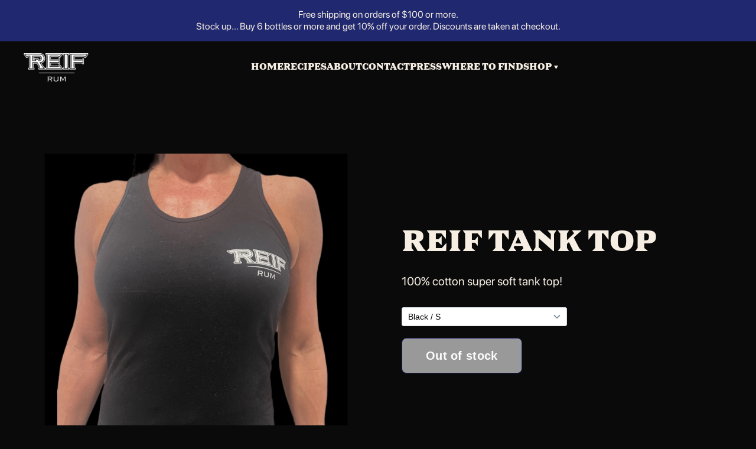

--- FILE ---
content_type: text/html; charset=utf-8
request_url: https://www.reifrum.com/products-shop/reif-tank-top
body_size: 8274
content:
<!DOCTYPE html><!-- Last Published: Fri May 23 2025 16:45:03 GMT+0000 (Coordinated Universal Time) --><html data-wf-domain="www.reifrum.com" data-wf-page="65527888fe8b6e3c7096ea44" data-wf-site="6464be7893278fd209cec2f1" data-wf-collection="65527888fe8b6e3c7096e9f6" data-wf-item-slug="reif-tank-top"><head><meta charset="utf-8"/><title>Reif Rum</title><meta content="width=device-width, initial-scale=1" name="viewport"/><meta content="OVhP59J0rvlzBgoAc4KlekK8mQlb8BFCIhOXxuH1TxI" name="google-site-verification"/><link href="https://cdn.prod.website-files.com/6464be7893278fd209cec2f1/css/reif-rum-cc94c2.webflow.shared.58205aafe.min.css" rel="stylesheet" type="text/css"/><script type="text/javascript">!function(o,c){var n=c.documentElement,t=" w-mod-";n.className+=t+"js",("ontouchstart"in o||o.DocumentTouch&&c instanceof DocumentTouch)&&(n.className+=t+"touch")}(window,document);</script><link href="https://cdn.prod.website-files.com/6464be7893278fd209cec2f1/64a67acdd2e8cb8b1bc01e1a_fav.png" rel="shortcut icon" type="image/x-icon"/><link href="https://cdn.prod.website-files.com/img/webclip.png" rel="apple-touch-icon"/><script type="text/javascript">!function(f,b,e,v,n,t,s){if(f.fbq)return;n=f.fbq=function(){n.callMethod?n.callMethod.apply(n,arguments):n.queue.push(arguments)};if(!f._fbq)f._fbq=n;n.push=n;n.loaded=!0;n.version='2.0';n.agent='plwebflow';n.queue=[];t=b.createElement(e);t.async=!0;t.src=v;s=b.getElementsByTagName(e)[0];s.parentNode.insertBefore(t,s)}(window,document,'script','https://connect.facebook.net/en_US/fbevents.js');fbq('init', '1164129784979861');fbq('track', 'PageView');</script><style>
  .home-nav-link, .nav-link, .text-block-12.link-hover, .navbar_dropdown-link,.navbar3_dropdown-toggle ,.footer-link, .link-black-hover{
    position: relative;
  }
  .home-nav-link:hover::after,
  .nav-link:hover::after,
  .text-block-12.link-hover:hover::after, 
  .footer-link:hover::after,
  .navbar_dropdown-link:hover::after,
  .link-black-hover:hover::after {  
    transform-origin: left;
    transform: scaleX(1)
  }

  .home-nav-link::after, 
  .nav-link::after,
  .text-block-12.link-hover::after,
  .navbar_dropdown-link::after,
  .footer-link::after{
    content: "";
    bottom: 0;
    width:100%;
    left: 0;
    height: 1px;
    background:#ececec;
    position: absolute;
    transform: scaleX(0);
    transition: transform .5s cubic-bezier(.3, 1, .3, 1);
    transform-origin: right;
  }
  .link-black-hover::after{
  	content: "";
    bottom: 0;
    width:100%;
    left: 0;
    height: 1px;
    background:#000000;
    position: absolute;
    transform: scaleX(0);
    transition: transform .5s cubic-bezier(.3, 1, .3, 1);
    transform-origin: right;
  }
  .age-input::-webkit-outer-spin-button,
  .age-input::-webkit-inner-spin-button {
    -webkit-appearance: none;
    margin: 0;
  }
  input.age-input[type=number]{
    -moz-appearance: textfield;
  }
</style>
<style>
  [data-scroll-container] {
    transform: perspective(1px);
  }
  .c-scrollbar{
    z-index: 999999;
  }
 
  .nav_bar{
  transition: 0.3s;
  }

</style>

<link rel="stylesheet" href="https://cdn.jsdelivr.net/npm/locomotive-scroll@3.5.4/dist/locomotive-scroll.css"><style>
.shopify-buy__product__actual-price{font-family:Banto,sans-serif;font-weight:700;font-size:38px;line-height:45.6px;color:#f6eee3}.shopify-buy__quantity-container{background-color:#ebe2d6;padding:0 8px;width:162px;height:40px;display:flex;font-size:20px;font-weight:700;justify-content:space-between;align-items:center;border-radius:28px;margin-top:17px}.shopify-buy__quantity-decrement{color:#fff;background:#20286f;font-size:28px;line-height:0;width:23px;height:23px;padding:0;border-radius:50%;display:flex;justify-content:center;align-items:center}.shopify-buy__quantity-decrement span{margin-bottom:3px}.shopify-buy__quantity{font-size:16px;padding-top:10px;padding-bottom:10px;height:40px;margin:0 20px 0 20px;width:50px;background:0 0;appearance:none;text-align:center;font-family:SF Pro Display,sans-serif;font-weight:700;color:black;}input.shopify-buy__quantity:focus{outline:0}.visuallyhidden{border:0;height:1px;margin:-1px;overflow:hidden;padding:0;position:absolute;width:1px}.shopify-buy__quantity-increment{color:#fff;background:#20286f;font-size:25px;font-weight:500;vertical-align:middle;display:flex;width:23px;height:23px;border-radius:50%;justify-content:center;align-items:center;padding:0}.shopify-buy__btn-wrapper{margin-top:20px}.shopify-buy__btn{color:#fff;font-family:"Open Sans",sans-serif;border-color:#20286f;padding-top:17px;padding-bottom:17px;background-color:#20286f;border-radius:8px;padding-left:20px;padding-right:20px;width:269px;height:71px;line-height:24px;font-size:20px;font-weight:700;text-transform:uppercase}.shopify-buy__quantity-container.shopify-buy__quantity-with-btns .shopify-buy__quantity{border:0}
.shopify-buy__product__variant-selectors{
margin-top: 5px;
}
.shopify-buy__option-select{
	width: fit-content;
	position: relative;
}
.shopify-buy__option-select__select{
	color:black;
	width: 160px;
	    padding: 5px 15px 5px 0;
border-radius: 8px;
}
.shopify-buy__select-icon{
	    top: 9px;
    right: 5px;
    width: 15px;
    position: absolute;
    display:none;
}
</style></head><body class="body-8"><div class="ask-users-age"><div class="div-block-100"><div class="age-question"><img src="https://cdn.prod.website-files.com/6464be7893278fd209cec2f1/646dd8e02e0255b8398a5151_reifrum.png" loading="lazy" alt=""/><h1 class="heading-10">Are you 21 or older?</h1><div class="div-block-85"><div class="w-form"><form id="wf-form-Age-Form" name="wf-form-Age-Form" data-name="Age Form" method="get" class="age-form" data-wf-page-id="65527888fe8b6e3c7096ea44" data-wf-element-id="e9784350-1ab3-c4ea-eac5-0fb73ccc263f"><div class="div-block-86"><input class="age-input w-input" maxlength="256" maxLength="2" name="month" data-name="month" placeholder="MM" type="number" id="month" required=""/><input class="age-input w-input" maxlength="2" name="day" data-name="day" placeholder="DD" type="number" id="day" required=""/><input class="age-input year w-input" maxlength="256" maxLength="4" name="year" data-name="year" placeholder="YYYY" type="number" id="year" required=""/></div><div class="error-message">please enter a valid date</div><input type="submit" data-wait="Please wait..." class="submit-button-2 w-button" value="Enter"/></form><div class="w-form-done"><div>Thank you! Your submission has been received!</div></div><div class="w-form-fail"><div>Oops! Something went wrong while submitting the form.</div></div></div></div><div class="age-choice-container"><div id="yes" class="yes-no-container"><div class="text-block-35">YES</div></div><div id="no" class="yes-no-container"><div class="text-block-35">NO</div></div></div><div class="text-block-36">You must be of legal age for purchasing and consuming alcohol to enter this site</div><div class="text-block-52">Explore like there is no tomorrow. But sip knowing there is.<br/>Enjoy Reif Rum responsibly.</div></div><div class="denied"><img src="https://cdn.prod.website-files.com/6464be7893278fd209cec2f1/646dd8e02e0255b8398a5151_reifrum.png" loading="lazy" alt=""/><h1 class="heading-10-denied">access denied<br/>you must be of legal age to enter this site</h1></div></div></div><div class="mobile-menu"><img src="https://cdn.prod.website-files.com/6464be7893278fd209cec2f1/64a54b49e386e381fc68dd44_mobile-menu-logo.png" loading="lazy" alt=""/><div class="div-block-61"><a href="/" class="mobile-nav-link">home</a><a href="/product-page" class="mobile-nav-link buy-now">buy now</a><a href="/product-page" class="mobile-nav-link">buy reif Rum</a><a href="/recipes" class="mobile-nav-link">recipes</a><a href="/about-us" class="mobile-nav-link">about</a><a href="/contact" class="mobile-nav-link">contact</a><a href="/blog" class="mobile-nav-link">Blog</a><a href="/locations" class="mobile-nav-link">where to find</a><a href="/shop-reif-rum" class="mobile-nav-link">Merchandise</a><a href="/ambassador-reif-rum" class="mobile-nav-link">Ambassador Program</a></div><div class="div-block-62"><div class="line"></div><div class="div-block-63"><div class="div-block-51"><a href="https://www.instagram.com/reif_rum/" target="_blank" class="w-inline-block"><img src="https://cdn.prod.website-files.com/6464be7893278fd209cec2f1/646725fb0ded39e5c82b6348_insta.png" loading="lazy" alt=""/></a><a href="https://www.threads.net/@reif_rum" target="_blank" class="w-inline-block"><img src="https://cdn.prod.website-files.com/6464be7893278fd209cec2f1/64af0b028f89ce74ba969079_reif-rum-threads.svg" loading="lazy" width="19" alt=""/></a><a href="#" class="w-inline-block"><img src="https://cdn.prod.website-files.com/6464be7893278fd209cec2f1/646725d83226cff6f8ceb765_facebook.png" loading="lazy" alt=""/></a></div><p class="paragraph-9 menu-mobile-pg">PRODUCED &amp; BOTTLED BY REIF RUM LLC<br/>JACKSONVILLE   FLORIDA</p></div></div><div data-w-id="43f77c36-95b0-7c7a-eee4-a69b84aecd5a" class="div-block-64"><img src="https://cdn.prod.website-files.com/6464be7893278fd209cec2f1/64a55083de4c0c88770d9732_close.svg" loading="lazy" alt=""/></div></div><section class="wrapper nav nav_bar"><div class="container nav-mobile is-shop"><a href="/" class="w-inline-block"><img src="https://cdn.prod.website-files.com/6464be7893278fd209cec2f1/64ac104de6255bf60ba577dd_Group%20439.png" loading="lazy" alt="Logo Brand" class="image-28"/></a><div class="nav-menu-container common"><div class="div-block-32"><a href="/" class="nav-link">Home</a><a href="/product-page" class="nav-link buy-now">buy now</a><a href="/recipes" class="nav-link">recipes</a><a href="/about-us" class="nav-link">about</a><a href="/contact" class="nav-link">contact</a><a href="/press" class="nav-link">press</a><a href="/locations" class="nav-link">where to find</a><div data-hover="true" data-delay="200" data-w-id="adeb6bc4-7a18-37c3-815a-7019994e7a10" class="navbar_shop-dropdown w-dropdown"><div class="navbar3_dropdown-toggle w-dropdown-toggle"><div class="tex-navbar-dropdown">Shop</div><div class="dropdown-chevron w-embed"><svg width="7" height="6" viewBox="0 0 7 6" fill="none" xmlns="http://www.w3.org/2000/svg">
<path d="M3.5 6L0 0L7 6.05683e-07L3.5 6Z" fill="#F3ECE1"/>
</svg></div></div><nav class="navbar_shop-dropdown-list w-dropdown-list"><a href="/product-page" class="navbar_dropdown-link w-dropdown-link">reif RUM</a><a href="/shop-reif-rum" class="navbar_dropdown-link w-dropdown-link">Merchandise</a></nav></div></div></div><div class="div-block common"><div data-w-id="58803cd5-1c6b-dc31-1b27-b5bfc7694afa" class="hamburger black-nav"><div class="hamburger-first white"></div><div class="hamburger-second white"></div><div class="hamburger-third white"></div></div><a href="/product-page" class="link-block w-inline-block"><div class="text-block-37">Shop Now</div></a></div></div></section><div data-scroll-container="" class="loco-container"><div id="announcement_bar" data-scroll-section="" class="div-block-99"><div class="text-block-68"><span class="text-span-14">Free shipping on orders of $100 or more. <br/>Stock up... Buy 6 bottles or more and get 10% off your order. Discounts are taken at checkout. <br/></span></div></div><header data-scroll-section="" class="section_products-header"><div class="padding-global"><div class="container-large"><div class="padding-section-medium"><div class="w-layout-grid header_product-component"><div class="product_header-image-wrapper"><div class="product_shop-image-wrap"><img loading="eager" src="https://cdn.prod.website-files.com/6476030074915cf33123ec7e/6567b2beb9a45a194df54583_tank-top.png" alt="" sizes="100vw" srcset="https://cdn.prod.website-files.com/6476030074915cf33123ec7e/6567b2beb9a45a194df54583_tank-top-p-500.png 500w, https://cdn.prod.website-files.com/6476030074915cf33123ec7e/6567b2beb9a45a194df54583_tank-top.png 684w" class="product_shop-image"/></div></div><div class="product_content"><div class="margin-bottom margin-small"><h1 class="h1-product">Reif Tank Top</h1></div><p class="text-size-large">100% cotton super soft tank top!</p><div class="margin-top margin-xsmall"><div class="text-observation w-dyn-bind-empty"></div></div><div class="margin-top margin-medium"><div class="embed-marketplace w-embed w-script"><div
  id="product-component-1747746962-8970784080188"
  data-product-id="8970784080188"
  data-profile-id="29222bae091f2878"
  data-timestamp="1747746962"
  data-button-width="20px"
  data-button-font-type="'Open Sans', sans-serif"
  data-button-border-color="#20286f"
  data-button-background="#20286f"
  data-button-font-weight="700"
  data-button-font-size="20"
  data-button-corners="8"
  data-button-layout-vertical="left"
></div>
<script>
  (function () {
    function initializeBuyButtons() {
      if (typeof addBuyButton !== "function") {
        setTimeout(initializeBuyButtons, 100);
        return;
      }
      document
        .querySelectorAll('[id^="product-component-"][data-product-id]')
        .forEach((container) => {
          const productId = container.dataset.productId;
          const profileId = container.dataset.profileId;
          const timeStamp = container.dataset.timestamp;
          if (!container.dataset.initialized) {
            addBuyButton(productId, profileId, timeStamp);
            container.dataset.initialized = "true";
          }
        });
    }
    if (!window.ShopifyBuyButtonLoaded) {
      window.ShopifyBuyButtonLoaded = true;
      var randomValue = new Date().getTime();
      var script = document.createElement("script");
      script.src =
        "https://assets-barcart.s3.us-east-2.amazonaws.com/static/buy-button/shopify_buybutton_main.js" +
        "?ver=" +
        randomValue;
      script.async = true;
      script.onload = initializeBuyButtons;
      document.head.appendChild(script);
    } else {
      initializeBuyButtons();
    }
    document.addEventListener("DOMContentLoaded", initializeBuyButtons);
  })();
</script></div><a href="#" class="button-coming w-button">coming soon</a></div></div></div></div></div></div></header><section data-scroll-section="" class="section_products-collection"><div class="padding-global"><div class="container-large"><div class="padding-section-xmedium"><div class="product_component"><div class="margin-bottom margin-xxlarge"><div class="product_collection-wrapper"><div class="max-width-large"><div class="margin-bottom margin-xsmall"><h2 class="h2-collection">merchandise</h2></div></div></div></div><div class="product_list-wrapper"><div class="collection-shop-list-wrapper w-dyn-list"><div role="list" class="collection-shop-list w-dyn-items"><div role="listitem" class="collection-shop-item w-dyn-item"><div class="product_item"><a href="/products-shop/reif-gift-box-dcb1f" class="product_item-link w-inline-block"><div class="margin-bottom margin-small"><div class="product_image-wrapper"><img alt="" loading="lazy" src="https://cdn.prod.website-files.com/6476030074915cf33123ec7e/6567b33e3ad0656ef4aaf79c_field.png" class="product_image"/></div></div><div class="margin-bottom margin-small"><div class="text-shop-title">Gift Box (No Items)</div><div class="line-divider-shop"></div></div><div class="text-shop-price">$75.00</div></a><div class="margin-top margin-small"><a href="/products-shop/reif-gift-box-dcb1f" class="button-more-details w-button">MORE DETAILS</a></div></div></div><div role="listitem" class="collection-shop-item w-dyn-item"><div class="product_item"><a href="/products-shop/reif-bandanna" class="product_item-link w-inline-block"><div class="margin-bottom margin-small"><div class="product_image-wrapper"><img alt="" loading="lazy" src="https://cdn.prod.website-files.com/6476030074915cf33123ec7e/6567af5330ddca9e92883350_field.png" class="product_image"/></div></div><div class="margin-bottom margin-small"><div class="text-shop-title">Reif Bandanna</div><div class="line-divider-shop"></div></div><div class="text-shop-price">$12.00</div></a><div class="margin-top margin-small"><a href="/products-shop/reif-bandanna" class="button-more-details w-button">MORE DETAILS</a></div></div></div><div role="listitem" class="collection-shop-item w-dyn-item"><div class="product_item"><a href="/products-shop/reif-durag" class="product_item-link w-inline-block"><div class="margin-bottom margin-small"><div class="product_image-wrapper"><img alt="" loading="lazy" src="https://cdn.prod.website-files.com/6476030074915cf33123ec7e/6567b1ff5262b5474d173777_field.png" class="product_image"/></div></div><div class="margin-bottom margin-small"><div class="text-shop-title">Reif Durag</div><div class="line-divider-shop"></div></div><div class="text-shop-price">$12.00</div></a><div class="margin-top margin-small"><a href="/products-shop/reif-durag" class="button-more-details w-button">MORE DETAILS</a></div></div></div></div></div></div></div></div></div></div></section><section data-scroll-section="" class="wrapper footer-shop"><div class="container footer-shop"><div class="max-width-medium"><div class="heading-footer-shop">Want to join <span class="span-footer">the</span> breakthrough <span class="span-footer">with</span> all of us?</div></div><div class="wrapper-footer-right"><div class="wrapper-subscribe-footer"><div class="html-embed-4 w-embed"><style>
	[data-testid="form-row"] input[name="email"] {
    border-bottom: 1px solid black !important;
    padding:0 !important;
    box-shadow: none !important;
  }
  [data-testid="form-row"] input[name="email"]:hover{
  	border-bottom: 1px solid black !important;
  }
  [data-testid="form-row"] {
  	margin-bottom: 20px;
  }
  [data-testid="form-row"] button{
		width: 194px;
  }
  [data-testid="form-row"] button:focus {
  	box-shadow: none !important;
  }
</style>
<div class="klaviyo-form-SwNuCG"></div></div></div><div class="margin-top margin-medium"><div class="text-footer">We promise we won&#x27;t spam your inbox with useless content.</div></div></div></div><div class="container footer-social-shop"><div class="footer-social-wrapper-top"><p class="footer-location-text mobile-hide">PRODUCED &amp; BOTTLED BY REIF RUM CO.  JACKSONVILLE, FLORIDA<br/></p><div class="footer-links-wrap"><a href="/privacy-policy" class="footer-shop-link">PRIVACY POLICY</a><a href="/terms-of-use" class="footer-shop-link">TERMS OF USE</a><a href="/cookie-policy" class="footer-shop-link">COOKIE POLICY</a><a href="/contact" class="footer-shop-link">contact</a></div></div><div class="wrapper-social-links-footer"><div class="social-link-wrap"><a href="https://www.instagram.com/reif_rum/?igshid=OGQ5ZDc2ODk2ZA%3D%3D" target="_blank" class="w-inline-block"><img src="https://cdn.prod.website-files.com/6464be7893278fd209cec2f1/64a7301c0756aedcf32dca59_%F0%9F%A6%86%20icon%20_instagram_.svg" loading="lazy" alt=""/></a><a href="https://www.threads.net/@reif_rum" target="_blank" class="w-inline-block"><img src="https://cdn.prod.website-files.com/6464be7893278fd209cec2f1/64af0b028f89ce74ba969079_reif-rum-threads.svg" loading="lazy" alt=""/></a><a href="https://www.facebook.com/ReifRum" target="_blank" class="w-inline-block"><img src="https://cdn.prod.website-files.com/6464be7893278fd209cec2f1/64a73037094308af9d45a37e_%F0%9F%A6%86%20icon%20_facebook_.svg" loading="lazy" alt=""/></a></div></div></div></section></div><script src="https://d3e54v103j8qbb.cloudfront.net/js/jquery-3.5.1.min.dc5e7f18c8.js?site=6464be7893278fd209cec2f1" type="text/javascript" integrity="sha256-9/aliU8dGd2tb6OSsuzixeV4y/faTqgFtohetphbbj0=" crossorigin="anonymous"></script><script src="https://cdn.prod.website-files.com/6464be7893278fd209cec2f1/js/webflow.schunk.68fcac7b7d97a578.js" type="text/javascript"></script><script src="https://cdn.prod.website-files.com/6464be7893278fd209cec2f1/js/webflow.c83bbf89.54bd5e18ba47e6e2.js" type="text/javascript"></script><script src="https://cdn.jsdelivr.net/npm/locomotive-scroll@4.1.1/dist/locomotive-scroll.min.js" defer></script>
<script defer>
let init = function () {
    const scroll = new LocomotiveScroll({
      el: document.querySelector("[data-scroll-container]"),
      smooth: true,
      smoothMobile: false,
      lerp: 0.15
    });
    new ResizeObserver(() => scroll.update()).observe(
      document.querySelector("[data-scroll-container]")
    );
    window.onresize = scroll.update();
  
   
    var announcement_bar = document.getElementById("announcement_bar");
    var announcement_bar_height = announcement_bar.clientHeight;
    var nav_bar = document.querySelector(".nav_bar");
  if(window.innerWidth < 768){
    window.addEventListener('scroll', ()=>{
      if (window.scrollY <= 5 ) {
       if (nav_bar.getAttribute("offset")) {
        nav_bar.style.top = `${parseInt(announcement_bar_height) + parseInt(nav_bar.getAttribute("offset"))}px`;
      } else {
        nav_bar.style.top = `${announcement_bar_height}px`;
      }
        }
    })
    	
    }
  scroll.on("scroll", (instance) => {
   var nowScrollTop = instance.scroll.y;
    
    if (nowScrollTop > 5 ) {
      if (nav_bar.getAttribute("offset")) {
        if(window.innerWidth < 768){
          nav_bar.style.top = `0px`;
        }else{
          nav_bar.style.top = `${nav_bar.getAttribute("offset")}px`;
        }
        
      } else {
        nav_bar.style.top = "0px";
      }
    } else {
      if (nav_bar.getAttribute("offset")) {
        nav_bar.style.top = `${parseInt(announcement_bar_height) + parseInt(nav_bar.getAttribute("offset"))}px`;
      } else {
        nav_bar.style.top = `${announcement_bar_height}px`;
      }
    }
  });
  }
  $(document).ready(()=>{
  init()
 })

</script>
<script>
  const verifyAgeContainer = document.querySelector(".ask-users-age");
  verifyAgeContainer.style.display = "none";

  const ageQuestion = document.querySelector(".age-question");

  const deniedContainer = document.querySelector('.denied');
  deniedContainer.style.display = 'none'
  
  const cookieaccepted = localStorage.getItem("cookie-policy")
  const cookiepopup = document.querySelector('.cookie-test');
  
  if(cookieaccepted === null){
  	cookiepopup.style.display = 'flex'
  }else if(cookieaccepted === "false"){
  	cookiepopup.style.display = 'none'
  }else if(cookieaccepted === "true"){
  	cookiepopup.style.display = 'none'
  }else{
    cookiepopup.style.display = 'flex'
  }
  
  document.getElementById('day').addEventListener('input', (e) => {
    if(e.target.value.length > 2){
        e.target.value = e.target.value.slice(0,2)
    }
  })
  document.getElementById('month').addEventListener('input', (e) => {
    if(e.target.value.length > 2){
        e.target.value = e.target.value.slice(0,2)
    }
  })
  document.getElementById('year').addEventListener('input', (e) => {
    if(e.target.value.length > 4){
        e.target.value = e.target.value.slice(0,4)
    }
  })
  
  
  
  document.getElementById('decline').addEventListener('click', (e) =>{
  	e.preventDefault
    localStorage.setItem("cookie-policy", 'false')
    document.getElementsByClassName('cookie-test')[0].style.display =  'none'
  })
  document.getElementById('accept').addEventListener('click', (e) =>{
  	e.preventDefault
    localStorage.setItem("cookie-policy", 'true')
    document.getElementsByClassName('cookie-test')[0].style.display =  'none'
  })

  const isVisitorAllowed = localStorage.getItem("isVisitorAllowed")
  //age input form
  
  var ageInputs = document.getElementsByClassName("age-input");
  for (let i = 0; i < ageInputs.length; i++) {
    // create function event for keyup in input fields
    ageInputs[i].onkeyup = function(e) {
      //create variable for events source element
      var target = e.srcElement;
      //create variable for the max length attribute in the input field
      var maxLength = 2;
      //create variable for the length of the targets value in the input
      var myLength = target.value.length;
      //conditional that sees if the elements value is equal tot he maxlength value 
      //or if the enter key is pressed
      if (e.keyCode === 13 || myLength >= maxLength) {
        //set variable for next
        var next = target;
        //loop for the next element of the target
        while (next = next.nextElementSibling) {
          //conditional if the next is not present, so last element we break the code
          if (next == null)
            break;
          //conditional to for the next element that is actually an input tag
          if (next.tagName.toLowerCase() == "input") {
            next.focus();
            break;
          }
        }
      }
    }
  }
  
  if(isVisitorAllowed === null){
   verifyAgeContainer.style.display = "flex"  
  }else if(isVisitorAllowed === "false"){
  verifyAgeContainer.style.display = "flex";
      ageQuestion.style.display = "none"
      deniedContainer.style.display = "flex"
  }else if(isVisitorAllowed === "true"){
      verifyAgeContainer.style.display = "none";
  }else{
      verifyAgeContainer.style.display = "flex";
  }
  
  Webflow.push(() => {
    $('.age-form').submit((e) => {
        
      e.preventDefault
      let day = $('#day').val()
      let month = $('#month').val()
      let year = $('#year').val()
      const now = new Date()

      if(year.length !== 4 || day.length !== 2 || month.length !== 2 || day >= 33 || month >= 13 || year < 1800 ){
console.log('this block')
        $('.error-message').css('display', 'block');
      }else{
        if(now.getFullYear() - year < 21){

          localStorage.setItem('isVisitorAllowed', 'false');
          ageQuestion.style.display = "none"
          deniedContainer.style.display = "flex"
        }else{
          localStorage.setItem('isVisitorAllowed', 'true');
          verifyAgeContainer.style.display = "none"	
        }
      }
     return false
    }) 
  })

  document.querySelector('#no').addEventListener('click', () => {
      localStorage.setItem('isVisitorAllowed', 'false');
      ageQuestion.style.display = "none"
      deniedContainer.style.display = "flex"
  })
  document.querySelector('#yes').addEventListener('click', () => {
      localStorage.setItem('isVisitorAllowed', 'true');
      verifyAgeContainer.style.display = "none"
  })
  //newsletter code
  const isFormSubmitted = localStorage.getItem("isFormSubmitted")
  const newsLetterContainer = document.getElementById('newsletter-overlay')
  const closeBtn = document.getElementById('close-newsletter')
  
  closeBtn?.addEventListener('click', () => {
  	localStorage.setItem('isFormSubmitted', 'true');
  })
  
  if(newsLetterContainer){
    if(isFormSubmitted === null || !isFormSubmitted){
      setTimeout(() => {
     	newsLetterContainer.style.display = "flex"; 
        document.getElementById('email-form-newsletter').addEventListener('submit', (e) => {
          localStorage.setItem('isFormSubmitted', 'true');
          document.getElementById('newsletter-overlay').style.display = 'none'
        })
      }, 5000)
      
    }else{
      newsLetterContainer.style.display = "none"  
    }
  }
  
</script>

<script async type="text/javascript" src="https://static.klaviyo.com/onsite/js/klaviyo.js?company_id=T8VHsk"></script>

</body></html>

--- FILE ---
content_type: text/css
request_url: https://cdn.prod.website-files.com/6464be7893278fd209cec2f1/css/reif-rum-cc94c2.webflow.shared.58205aafe.min.css
body_size: 26311
content:
html{-webkit-text-size-adjust:100%;-ms-text-size-adjust:100%;font-family:sans-serif}body{margin:0}article,aside,details,figcaption,figure,footer,header,hgroup,main,menu,nav,section,summary{display:block}audio,canvas,progress,video{vertical-align:baseline;display:inline-block}audio:not([controls]){height:0;display:none}[hidden],template{display:none}a{background-color:#0000}a:active,a:hover{outline:0}abbr[title]{border-bottom:1px dotted}b,strong{font-weight:700}dfn{font-style:italic}h1{margin:.67em 0;font-size:2em}mark{color:#000;background:#ff0}small{font-size:80%}sub,sup{vertical-align:baseline;font-size:75%;line-height:0;position:relative}sup{top:-.5em}sub{bottom:-.25em}img{border:0}svg:not(:root){overflow:hidden}hr{box-sizing:content-box;height:0}pre{overflow:auto}code,kbd,pre,samp{font-family:monospace;font-size:1em}button,input,optgroup,select,textarea{color:inherit;font:inherit;margin:0}button{overflow:visible}button,select{text-transform:none}button,html input[type=button],input[type=reset]{-webkit-appearance:button;cursor:pointer}button[disabled],html input[disabled]{cursor:default}button::-moz-focus-inner,input::-moz-focus-inner{border:0;padding:0}input{line-height:normal}input[type=checkbox],input[type=radio]{box-sizing:border-box;padding:0}input[type=number]::-webkit-inner-spin-button,input[type=number]::-webkit-outer-spin-button{height:auto}input[type=search]{-webkit-appearance:none}input[type=search]::-webkit-search-cancel-button,input[type=search]::-webkit-search-decoration{-webkit-appearance:none}legend{border:0;padding:0}textarea{overflow:auto}optgroup{font-weight:700}table{border-collapse:collapse;border-spacing:0}td,th{padding:0}@font-face{font-family:webflow-icons;src:url([data-uri])format("truetype");font-weight:400;font-style:normal}[class^=w-icon-],[class*=\ w-icon-]{speak:none;font-variant:normal;text-transform:none;-webkit-font-smoothing:antialiased;-moz-osx-font-smoothing:grayscale;font-style:normal;font-weight:400;line-height:1;font-family:webflow-icons!important}.w-icon-slider-right:before{content:""}.w-icon-slider-left:before{content:""}.w-icon-nav-menu:before{content:""}.w-icon-arrow-down:before,.w-icon-dropdown-toggle:before{content:""}.w-icon-file-upload-remove:before{content:""}.w-icon-file-upload-icon:before{content:""}*{box-sizing:border-box}html{height:100%}body{color:#333;background-color:#fff;min-height:100%;margin:0;font-family:Arial,sans-serif;font-size:14px;line-height:20px}img{vertical-align:middle;max-width:100%;display:inline-block}html.w-mod-touch *{background-attachment:scroll!important}.w-block{display:block}.w-inline-block{max-width:100%;display:inline-block}.w-clearfix:before,.w-clearfix:after{content:" ";grid-area:1/1/2/2;display:table}.w-clearfix:after{clear:both}.w-hidden{display:none}.w-button{color:#fff;line-height:inherit;cursor:pointer;background-color:#3898ec;border:0;border-radius:0;padding:9px 15px;text-decoration:none;display:inline-block}input.w-button{-webkit-appearance:button}html[data-w-dynpage] [data-w-cloak]{color:#0000!important}.w-code-block{margin:unset}pre.w-code-block code{all:inherit}.w-optimization{display:contents}.w-webflow-badge,.w-webflow-badge>img{box-sizing:unset;width:unset;height:unset;max-height:unset;max-width:unset;min-height:unset;min-width:unset;margin:unset;padding:unset;float:unset;clear:unset;border:unset;border-radius:unset;background:unset;background-image:unset;background-position:unset;background-size:unset;background-repeat:unset;background-origin:unset;background-clip:unset;background-attachment:unset;background-color:unset;box-shadow:unset;transform:unset;direction:unset;font-family:unset;font-weight:unset;color:unset;font-size:unset;line-height:unset;font-style:unset;font-variant:unset;text-align:unset;letter-spacing:unset;-webkit-text-decoration:unset;text-decoration:unset;text-indent:unset;text-transform:unset;list-style-type:unset;text-shadow:unset;vertical-align:unset;cursor:unset;white-space:unset;word-break:unset;word-spacing:unset;word-wrap:unset;transition:unset}.w-webflow-badge{white-space:nowrap;cursor:pointer;box-shadow:0 0 0 1px #0000001a,0 1px 3px #0000001a;visibility:visible!important;opacity:1!important;z-index:2147483647!important;color:#aaadb0!important;overflow:unset!important;background-color:#fff!important;border-radius:3px!important;width:auto!important;height:auto!important;margin:0!important;padding:6px!important;font-size:12px!important;line-height:14px!important;text-decoration:none!important;display:inline-block!important;position:fixed!important;inset:auto 12px 12px auto!important;transform:none!important}.w-webflow-badge>img{position:unset;visibility:unset!important;opacity:1!important;vertical-align:middle!important;display:inline-block!important}h1,h2,h3,h4,h5,h6{margin-bottom:10px;font-weight:700}h1{margin-top:20px;font-size:38px;line-height:44px}h2{margin-top:20px;font-size:32px;line-height:36px}h3{margin-top:20px;font-size:24px;line-height:30px}h4{margin-top:10px;font-size:18px;line-height:24px}h5{margin-top:10px;font-size:14px;line-height:20px}h6{margin-top:10px;font-size:12px;line-height:18px}p{margin-top:0;margin-bottom:10px}blockquote{border-left:5px solid #e2e2e2;margin:0 0 10px;padding:10px 20px;font-size:18px;line-height:22px}figure{margin:0 0 10px}figcaption{text-align:center;margin-top:5px}ul,ol{margin-top:0;margin-bottom:10px;padding-left:40px}.w-list-unstyled{padding-left:0;list-style:none}.w-embed:before,.w-embed:after{content:" ";grid-area:1/1/2/2;display:table}.w-embed:after{clear:both}.w-video{width:100%;padding:0;position:relative}.w-video iframe,.w-video object,.w-video embed{border:none;width:100%;height:100%;position:absolute;top:0;left:0}fieldset{border:0;margin:0;padding:0}button,[type=button],[type=reset]{cursor:pointer;-webkit-appearance:button;border:0}.w-form{margin:0 0 15px}.w-form-done{text-align:center;background-color:#ddd;padding:20px;display:none}.w-form-fail{background-color:#ffdede;margin-top:10px;padding:10px;display:none}label{margin-bottom:5px;font-weight:700;display:block}.w-input,.w-select{color:#333;vertical-align:middle;background-color:#fff;border:1px solid #ccc;width:100%;height:38px;margin-bottom:10px;padding:8px 12px;font-size:14px;line-height:1.42857;display:block}.w-input::placeholder,.w-select::placeholder{color:#999}.w-input:focus,.w-select:focus{border-color:#3898ec;outline:0}.w-input[disabled],.w-select[disabled],.w-input[readonly],.w-select[readonly],fieldset[disabled] .w-input,fieldset[disabled] .w-select{cursor:not-allowed}.w-input[disabled]:not(.w-input-disabled),.w-select[disabled]:not(.w-input-disabled),.w-input[readonly],.w-select[readonly],fieldset[disabled]:not(.w-input-disabled) .w-input,fieldset[disabled]:not(.w-input-disabled) .w-select{background-color:#eee}textarea.w-input,textarea.w-select{height:auto}.w-select{background-color:#f3f3f3}.w-select[multiple]{height:auto}.w-form-label{cursor:pointer;margin-bottom:0;font-weight:400;display:inline-block}.w-radio{margin-bottom:5px;padding-left:20px;display:block}.w-radio:before,.w-radio:after{content:" ";grid-area:1/1/2/2;display:table}.w-radio:after{clear:both}.w-radio-input{float:left;margin:3px 0 0 -20px;line-height:normal}.w-file-upload{margin-bottom:10px;display:block}.w-file-upload-input{opacity:0;z-index:-100;width:.1px;height:.1px;position:absolute;overflow:hidden}.w-file-upload-default,.w-file-upload-uploading,.w-file-upload-success{color:#333;display:inline-block}.w-file-upload-error{margin-top:10px;display:block}.w-file-upload-default.w-hidden,.w-file-upload-uploading.w-hidden,.w-file-upload-error.w-hidden,.w-file-upload-success.w-hidden{display:none}.w-file-upload-uploading-btn{cursor:pointer;background-color:#fafafa;border:1px solid #ccc;margin:0;padding:8px 12px;font-size:14px;font-weight:400;display:flex}.w-file-upload-file{background-color:#fafafa;border:1px solid #ccc;flex-grow:1;justify-content:space-between;margin:0;padding:8px 9px 8px 11px;display:flex}.w-file-upload-file-name{font-size:14px;font-weight:400;display:block}.w-file-remove-link{cursor:pointer;width:auto;height:auto;margin-top:3px;margin-left:10px;padding:3px;display:block}.w-icon-file-upload-remove{margin:auto;font-size:10px}.w-file-upload-error-msg{color:#ea384c;padding:2px 0;display:inline-block}.w-file-upload-info{padding:0 12px;line-height:38px;display:inline-block}.w-file-upload-label{cursor:pointer;background-color:#fafafa;border:1px solid #ccc;margin:0;padding:8px 12px;font-size:14px;font-weight:400;display:inline-block}.w-icon-file-upload-icon,.w-icon-file-upload-uploading{width:20px;margin-right:8px;display:inline-block}.w-icon-file-upload-uploading{height:20px}.w-container{max-width:940px;margin-left:auto;margin-right:auto}.w-container:before,.w-container:after{content:" ";grid-area:1/1/2/2;display:table}.w-container:after{clear:both}.w-container .w-row{margin-left:-10px;margin-right:-10px}.w-row:before,.w-row:after{content:" ";grid-area:1/1/2/2;display:table}.w-row:after{clear:both}.w-row .w-row{margin-left:0;margin-right:0}.w-col{float:left;width:100%;min-height:1px;padding-left:10px;padding-right:10px;position:relative}.w-col .w-col{padding-left:0;padding-right:0}.w-col-1{width:8.33333%}.w-col-2{width:16.6667%}.w-col-3{width:25%}.w-col-4{width:33.3333%}.w-col-5{width:41.6667%}.w-col-6{width:50%}.w-col-7{width:58.3333%}.w-col-8{width:66.6667%}.w-col-9{width:75%}.w-col-10{width:83.3333%}.w-col-11{width:91.6667%}.w-col-12{width:100%}.w-hidden-main{display:none!important}@media screen and (max-width:991px){.w-container{max-width:728px}.w-hidden-main{display:inherit!important}.w-hidden-medium{display:none!important}.w-col-medium-1{width:8.33333%}.w-col-medium-2{width:16.6667%}.w-col-medium-3{width:25%}.w-col-medium-4{width:33.3333%}.w-col-medium-5{width:41.6667%}.w-col-medium-6{width:50%}.w-col-medium-7{width:58.3333%}.w-col-medium-8{width:66.6667%}.w-col-medium-9{width:75%}.w-col-medium-10{width:83.3333%}.w-col-medium-11{width:91.6667%}.w-col-medium-12{width:100%}.w-col-stack{width:100%;left:auto;right:auto}}@media screen and (max-width:767px){.w-hidden-main,.w-hidden-medium{display:inherit!important}.w-hidden-small{display:none!important}.w-row,.w-container .w-row{margin-left:0;margin-right:0}.w-col{width:100%;left:auto;right:auto}.w-col-small-1{width:8.33333%}.w-col-small-2{width:16.6667%}.w-col-small-3{width:25%}.w-col-small-4{width:33.3333%}.w-col-small-5{width:41.6667%}.w-col-small-6{width:50%}.w-col-small-7{width:58.3333%}.w-col-small-8{width:66.6667%}.w-col-small-9{width:75%}.w-col-small-10{width:83.3333%}.w-col-small-11{width:91.6667%}.w-col-small-12{width:100%}}@media screen and (max-width:479px){.w-container{max-width:none}.w-hidden-main,.w-hidden-medium,.w-hidden-small{display:inherit!important}.w-hidden-tiny{display:none!important}.w-col{width:100%}.w-col-tiny-1{width:8.33333%}.w-col-tiny-2{width:16.6667%}.w-col-tiny-3{width:25%}.w-col-tiny-4{width:33.3333%}.w-col-tiny-5{width:41.6667%}.w-col-tiny-6{width:50%}.w-col-tiny-7{width:58.3333%}.w-col-tiny-8{width:66.6667%}.w-col-tiny-9{width:75%}.w-col-tiny-10{width:83.3333%}.w-col-tiny-11{width:91.6667%}.w-col-tiny-12{width:100%}}.w-widget{position:relative}.w-widget-map{width:100%;height:400px}.w-widget-map label{width:auto;display:inline}.w-widget-map img{max-width:inherit}.w-widget-map .gm-style-iw{text-align:center}.w-widget-map .gm-style-iw>button{display:none!important}.w-widget-twitter{overflow:hidden}.w-widget-twitter-count-shim{vertical-align:top;text-align:center;background:#fff;border:1px solid #758696;border-radius:3px;width:28px;height:20px;display:inline-block;position:relative}.w-widget-twitter-count-shim *{pointer-events:none;-webkit-user-select:none;user-select:none}.w-widget-twitter-count-shim .w-widget-twitter-count-inner{text-align:center;color:#999;font-family:serif;font-size:15px;line-height:12px;position:relative}.w-widget-twitter-count-shim .w-widget-twitter-count-clear{display:block;position:relative}.w-widget-twitter-count-shim.w--large{width:36px;height:28px}.w-widget-twitter-count-shim.w--large .w-widget-twitter-count-inner{font-size:18px;line-height:18px}.w-widget-twitter-count-shim:not(.w--vertical){margin-left:5px;margin-right:8px}.w-widget-twitter-count-shim:not(.w--vertical).w--large{margin-left:6px}.w-widget-twitter-count-shim:not(.w--vertical):before,.w-widget-twitter-count-shim:not(.w--vertical):after{content:" ";pointer-events:none;border:solid #0000;width:0;height:0;position:absolute;top:50%;left:0}.w-widget-twitter-count-shim:not(.w--vertical):before{border-width:4px;border-color:#75869600 #5d6c7b #75869600 #75869600;margin-top:-4px;margin-left:-9px}.w-widget-twitter-count-shim:not(.w--vertical).w--large:before{border-width:5px;margin-top:-5px;margin-left:-10px}.w-widget-twitter-count-shim:not(.w--vertical):after{border-width:4px;border-color:#fff0 #fff #fff0 #fff0;margin-top:-4px;margin-left:-8px}.w-widget-twitter-count-shim:not(.w--vertical).w--large:after{border-width:5px;margin-top:-5px;margin-left:-9px}.w-widget-twitter-count-shim.w--vertical{width:61px;height:33px;margin-bottom:8px}.w-widget-twitter-count-shim.w--vertical:before,.w-widget-twitter-count-shim.w--vertical:after{content:" ";pointer-events:none;border:solid #0000;width:0;height:0;position:absolute;top:100%;left:50%}.w-widget-twitter-count-shim.w--vertical:before{border-width:5px;border-color:#5d6c7b #75869600 #75869600;margin-left:-5px}.w-widget-twitter-count-shim.w--vertical:after{border-width:4px;border-color:#fff #fff0 #fff0;margin-left:-4px}.w-widget-twitter-count-shim.w--vertical .w-widget-twitter-count-inner{font-size:18px;line-height:22px}.w-widget-twitter-count-shim.w--vertical.w--large{width:76px}.w-background-video{color:#fff;height:500px;position:relative;overflow:hidden}.w-background-video>video{object-fit:cover;z-index:-100;background-position:50%;background-size:cover;width:100%;height:100%;margin:auto;position:absolute;inset:-100%}.w-background-video>video::-webkit-media-controls-start-playback-button{-webkit-appearance:none;display:none!important}.w-background-video--control{background-color:#0000;padding:0;position:absolute;bottom:1em;right:1em}.w-background-video--control>[hidden]{display:none!important}.w-slider{text-align:center;clear:both;-webkit-tap-highlight-color:#0000;tap-highlight-color:#0000;background:#ddd;height:300px;position:relative}.w-slider-mask{z-index:1;white-space:nowrap;height:100%;display:block;position:relative;left:0;right:0;overflow:hidden}.w-slide{vertical-align:top;white-space:normal;text-align:left;width:100%;height:100%;display:inline-block;position:relative}.w-slider-nav{z-index:2;text-align:center;-webkit-tap-highlight-color:#0000;tap-highlight-color:#0000;height:40px;margin:auto;padding-top:10px;position:absolute;inset:auto 0 0}.w-slider-nav.w-round>div{border-radius:100%}.w-slider-nav.w-num>div{font-size:inherit;line-height:inherit;width:auto;height:auto;padding:.2em .5em}.w-slider-nav.w-shadow>div{box-shadow:0 0 3px #3336}.w-slider-nav-invert{color:#fff}.w-slider-nav-invert>div{background-color:#2226}.w-slider-nav-invert>div.w-active{background-color:#222}.w-slider-dot{cursor:pointer;background-color:#fff6;width:1em;height:1em;margin:0 3px .5em;transition:background-color .1s,color .1s;display:inline-block;position:relative}.w-slider-dot.w-active{background-color:#fff}.w-slider-dot:focus{outline:none;box-shadow:0 0 0 2px #fff}.w-slider-dot:focus.w-active{box-shadow:none}.w-slider-arrow-left,.w-slider-arrow-right{cursor:pointer;color:#fff;-webkit-tap-highlight-color:#0000;tap-highlight-color:#0000;-webkit-user-select:none;user-select:none;width:80px;margin:auto;font-size:40px;position:absolute;inset:0;overflow:hidden}.w-slider-arrow-left [class^=w-icon-],.w-slider-arrow-right [class^=w-icon-],.w-slider-arrow-left [class*=\ w-icon-],.w-slider-arrow-right [class*=\ w-icon-]{position:absolute}.w-slider-arrow-left:focus,.w-slider-arrow-right:focus{outline:0}.w-slider-arrow-left{z-index:3;right:auto}.w-slider-arrow-right{z-index:4;left:auto}.w-icon-slider-left,.w-icon-slider-right{width:1em;height:1em;margin:auto;inset:0}.w-slider-aria-label{clip:rect(0 0 0 0);border:0;width:1px;height:1px;margin:-1px;padding:0;position:absolute;overflow:hidden}.w-slider-force-show{display:block!important}.w-dropdown{text-align:left;z-index:900;margin-left:auto;margin-right:auto;display:inline-block;position:relative}.w-dropdown-btn,.w-dropdown-toggle,.w-dropdown-link{vertical-align:top;color:#222;text-align:left;white-space:nowrap;margin-left:auto;margin-right:auto;padding:20px;text-decoration:none;position:relative}.w-dropdown-toggle{-webkit-user-select:none;user-select:none;cursor:pointer;padding-right:40px;display:inline-block}.w-dropdown-toggle:focus{outline:0}.w-icon-dropdown-toggle{width:1em;height:1em;margin:auto 20px auto auto;position:absolute;top:0;bottom:0;right:0}.w-dropdown-list{background:#ddd;min-width:100%;display:none;position:absolute}.w-dropdown-list.w--open{display:block}.w-dropdown-link{color:#222;padding:10px 20px;display:block}.w-dropdown-link.w--current{color:#0082f3}.w-dropdown-link:focus{outline:0}@media screen and (max-width:767px){.w-nav-brand{padding-left:10px}}.w-lightbox-backdrop{cursor:auto;letter-spacing:normal;text-indent:0;text-shadow:none;text-transform:none;visibility:visible;white-space:normal;word-break:normal;word-spacing:normal;word-wrap:normal;color:#fff;text-align:center;z-index:2000;opacity:0;-webkit-user-select:none;-moz-user-select:none;-webkit-tap-highlight-color:transparent;background:#000000e6;outline:0;font-family:Helvetica Neue,Helvetica,Ubuntu,Segoe UI,Verdana,sans-serif;font-size:17px;font-style:normal;font-weight:300;line-height:1.2;list-style:disc;position:fixed;inset:0;-webkit-transform:translate(0)}.w-lightbox-backdrop,.w-lightbox-container{-webkit-overflow-scrolling:touch;height:100%;overflow:auto}.w-lightbox-content{height:100vh;position:relative;overflow:hidden}.w-lightbox-view{opacity:0;width:100vw;height:100vh;position:absolute}.w-lightbox-view:before{content:"";height:100vh}.w-lightbox-group,.w-lightbox-group .w-lightbox-view,.w-lightbox-group .w-lightbox-view:before{height:86vh}.w-lightbox-frame,.w-lightbox-view:before{vertical-align:middle;display:inline-block}.w-lightbox-figure{margin:0;position:relative}.w-lightbox-group .w-lightbox-figure{cursor:pointer}.w-lightbox-img{width:auto;max-width:none;height:auto}.w-lightbox-image{float:none;max-width:100vw;max-height:100vh;display:block}.w-lightbox-group .w-lightbox-image{max-height:86vh}.w-lightbox-caption{text-align:left;text-overflow:ellipsis;white-space:nowrap;background:#0006;padding:.5em 1em;position:absolute;bottom:0;left:0;right:0;overflow:hidden}.w-lightbox-embed{width:100%;height:100%;position:absolute;inset:0}.w-lightbox-control{cursor:pointer;background-position:50%;background-repeat:no-repeat;background-size:24px;width:4em;transition:all .3s;position:absolute;top:0}.w-lightbox-left{background-image:url([data-uri]);display:none;bottom:0;left:0}.w-lightbox-right{background-image:url([data-uri]);display:none;bottom:0;right:0}.w-lightbox-close{background-image:url([data-uri]);background-size:18px;height:2.6em;right:0}.w-lightbox-strip{white-space:nowrap;padding:0 1vh;line-height:0;position:absolute;bottom:0;left:0;right:0;overflow:auto hidden}.w-lightbox-item{box-sizing:content-box;cursor:pointer;width:10vh;padding:2vh 1vh;display:inline-block;-webkit-transform:translate(0,0)}.w-lightbox-active{opacity:.3}.w-lightbox-thumbnail{background:#222;height:10vh;position:relative;overflow:hidden}.w-lightbox-thumbnail-image{position:absolute;top:0;left:0}.w-lightbox-thumbnail .w-lightbox-tall{width:100%;top:50%;transform:translateY(-50%)}.w-lightbox-thumbnail .w-lightbox-wide{height:100%;left:50%;transform:translate(-50%)}.w-lightbox-spinner{box-sizing:border-box;border:5px solid #0006;border-radius:50%;width:40px;height:40px;margin-top:-20px;margin-left:-20px;animation:.8s linear infinite spin;position:absolute;top:50%;left:50%}.w-lightbox-spinner:after{content:"";border:3px solid #0000;border-bottom-color:#fff;border-radius:50%;position:absolute;inset:-4px}.w-lightbox-hide{display:none}.w-lightbox-noscroll{overflow:hidden}@media (min-width:768px){.w-lightbox-content{height:96vh;margin-top:2vh}.w-lightbox-view,.w-lightbox-view:before{height:96vh}.w-lightbox-group,.w-lightbox-group .w-lightbox-view,.w-lightbox-group .w-lightbox-view:before{height:84vh}.w-lightbox-image{max-width:96vw;max-height:96vh}.w-lightbox-group .w-lightbox-image{max-width:82.3vw;max-height:84vh}.w-lightbox-left,.w-lightbox-right{opacity:.5;display:block}.w-lightbox-close{opacity:.8}.w-lightbox-control:hover{opacity:1}}.w-lightbox-inactive,.w-lightbox-inactive:hover{opacity:0}.w-richtext:before,.w-richtext:after{content:" ";grid-area:1/1/2/2;display:table}.w-richtext:after{clear:both}.w-richtext[contenteditable=true]:before,.w-richtext[contenteditable=true]:after{white-space:initial}.w-richtext ol,.w-richtext ul{overflow:hidden}.w-richtext .w-richtext-figure-selected.w-richtext-figure-type-video div:after,.w-richtext .w-richtext-figure-selected[data-rt-type=video] div:after,.w-richtext .w-richtext-figure-selected.w-richtext-figure-type-image div,.w-richtext .w-richtext-figure-selected[data-rt-type=image] div{outline:2px solid #2895f7}.w-richtext figure.w-richtext-figure-type-video>div:after,.w-richtext figure[data-rt-type=video]>div:after{content:"";display:none;position:absolute;inset:0}.w-richtext figure{max-width:60%;position:relative}.w-richtext figure>div:before{cursor:default!important}.w-richtext figure img{width:100%}.w-richtext figure figcaption.w-richtext-figcaption-placeholder{opacity:.6}.w-richtext figure div{color:#0000;font-size:0}.w-richtext figure.w-richtext-figure-type-image,.w-richtext figure[data-rt-type=image]{display:table}.w-richtext figure.w-richtext-figure-type-image>div,.w-richtext figure[data-rt-type=image]>div{display:inline-block}.w-richtext figure.w-richtext-figure-type-image>figcaption,.w-richtext figure[data-rt-type=image]>figcaption{caption-side:bottom;display:table-caption}.w-richtext figure.w-richtext-figure-type-video,.w-richtext figure[data-rt-type=video]{width:60%;height:0}.w-richtext figure.w-richtext-figure-type-video iframe,.w-richtext figure[data-rt-type=video] iframe{width:100%;height:100%;position:absolute;top:0;left:0}.w-richtext figure.w-richtext-figure-type-video>div,.w-richtext figure[data-rt-type=video]>div{width:100%}.w-richtext figure.w-richtext-align-center{clear:both;margin-left:auto;margin-right:auto}.w-richtext figure.w-richtext-align-center.w-richtext-figure-type-image>div,.w-richtext figure.w-richtext-align-center[data-rt-type=image]>div{max-width:100%}.w-richtext figure.w-richtext-align-normal{clear:both}.w-richtext figure.w-richtext-align-fullwidth{text-align:center;clear:both;width:100%;max-width:100%;margin-left:auto;margin-right:auto;display:block}.w-richtext figure.w-richtext-align-fullwidth>div{padding-bottom:inherit;display:inline-block}.w-richtext figure.w-richtext-align-fullwidth>figcaption{display:block}.w-richtext figure.w-richtext-align-floatleft{float:left;clear:none;margin-right:15px}.w-richtext figure.w-richtext-align-floatright{float:right;clear:none;margin-left:15px}.w-nav{z-index:1000;background:#ddd;position:relative}.w-nav:before,.w-nav:after{content:" ";grid-area:1/1/2/2;display:table}.w-nav:after{clear:both}.w-nav-brand{float:left;color:#333;text-decoration:none;position:relative}.w-nav-link{vertical-align:top;color:#222;text-align:left;margin-left:auto;margin-right:auto;padding:20px;text-decoration:none;display:inline-block;position:relative}.w-nav-link.w--current{color:#0082f3}.w-nav-menu{float:right;position:relative}[data-nav-menu-open]{text-align:center;background:#c8c8c8;min-width:200px;position:absolute;top:100%;left:0;right:0;overflow:visible;display:block!important}.w--nav-link-open{display:block;position:relative}.w-nav-overlay{width:100%;display:none;position:absolute;top:100%;left:0;right:0;overflow:hidden}.w-nav-overlay [data-nav-menu-open]{top:0}.w-nav[data-animation=over-left] .w-nav-overlay{width:auto}.w-nav[data-animation=over-left] .w-nav-overlay,.w-nav[data-animation=over-left] [data-nav-menu-open]{z-index:1;top:0;right:auto}.w-nav[data-animation=over-right] .w-nav-overlay{width:auto}.w-nav[data-animation=over-right] .w-nav-overlay,.w-nav[data-animation=over-right] [data-nav-menu-open]{z-index:1;top:0;left:auto}.w-nav-button{float:right;cursor:pointer;-webkit-tap-highlight-color:#0000;tap-highlight-color:#0000;-webkit-user-select:none;user-select:none;padding:18px;font-size:24px;display:none;position:relative}.w-nav-button:focus{outline:0}.w-nav-button.w--open{color:#fff;background-color:#c8c8c8}.w-nav[data-collapse=all] .w-nav-menu{display:none}.w-nav[data-collapse=all] .w-nav-button,.w--nav-dropdown-open,.w--nav-dropdown-toggle-open{display:block}.w--nav-dropdown-list-open{position:static}@media screen and (max-width:991px){.w-nav[data-collapse=medium] .w-nav-menu{display:none}.w-nav[data-collapse=medium] .w-nav-button{display:block}}@media screen and (max-width:767px){.w-nav[data-collapse=small] .w-nav-menu{display:none}.w-nav[data-collapse=small] .w-nav-button{display:block}.w-nav-brand{padding-left:10px}}@media screen and (max-width:479px){.w-nav[data-collapse=tiny] .w-nav-menu{display:none}.w-nav[data-collapse=tiny] .w-nav-button{display:block}}.w-tabs{position:relative}.w-tabs:before,.w-tabs:after{content:" ";grid-area:1/1/2/2;display:table}.w-tabs:after{clear:both}.w-tab-menu{position:relative}.w-tab-link{vertical-align:top;text-align:left;cursor:pointer;color:#222;background-color:#ddd;padding:9px 30px;text-decoration:none;display:inline-block;position:relative}.w-tab-link.w--current{background-color:#c8c8c8}.w-tab-link:focus{outline:0}.w-tab-content{display:block;position:relative;overflow:hidden}.w-tab-pane{display:none;position:relative}.w--tab-active{display:block}@media screen and (max-width:479px){.w-tab-link{display:block}}.w-ix-emptyfix:after{content:""}@keyframes spin{0%{transform:rotate(0)}to{transform:rotate(360deg)}}.w-dyn-empty{background-color:#ddd;padding:10px}.w-dyn-hide,.w-dyn-bind-empty,.w-condition-invisible{display:none!important}.wf-layout-layout{display:grid}@font-face{font-family:SF Pro Display;src:url(https://cdn.prod.website-files.com/6464be7893278fd209cec2f1/6465b00c820e9ee2dbfc936b_SFPRODISPLAYBLACKITALIC.OTF)format("opentype"),url(https://cdn.prod.website-files.com/6464be7893278fd209cec2f1/6465b00cc2eb8d26648d1c1d_SFPRODISPLAYHEAVYITALIC.OTF)format("opentype");font-weight:900;font-style:italic;font-display:swap}@font-face{font-family:SF Pro Display;src:url(https://cdn.prod.website-files.com/6464be7893278fd209cec2f1/6465b00ccbd655954f8aeb92_SFPRODISPLAYLIGHTITALIC.OTF)format("opentype");font-weight:300;font-style:italic;font-display:swap}@font-face{font-family:SF Pro Display;src:url(https://cdn.prod.website-files.com/6464be7893278fd209cec2f1/6465b00c210af69ff385fd3a_SFPRODISPLAYBOLD.OTF)format("opentype");font-weight:700;font-style:normal;font-display:swap}@font-face{font-family:SF Pro Display;src:url(https://cdn.prod.website-files.com/6464be7893278fd209cec2f1/6465b00c8baeb9c8eb84deae_SFPRODISPLAYMEDIUM.OTF)format("opentype");font-weight:500;font-style:normal;font-display:swap}@font-face{font-family:SF Pro Display;src:url(https://cdn.prod.website-files.com/6464be7893278fd209cec2f1/6465b00c4311273ddafdcf32_SFPRODISPLAYREGULAR.OTF)format("opentype");font-weight:400;font-style:normal;font-display:swap}@font-face{font-family:SF Pro Display;src:url(https://cdn.prod.website-files.com/6464be7893278fd209cec2f1/6465b00cb94dae417d0e9742_SFPRODISPLAYULTRALIGHTITALIC.OTF)format("opentype");font-weight:200;font-style:italic;font-display:swap}@font-face{font-family:SF Pro Display;src:url(https://cdn.prod.website-files.com/6464be7893278fd209cec2f1/6465b00c820e9ee2dbfc93db_SFPRODISPLAYSEMIBOLDITALIC.OTF)format("opentype");font-weight:600;font-style:italic;font-display:swap}@font-face{font-family:SF Pro Display;src:url(https://cdn.prod.website-files.com/6464be7893278fd209cec2f1/6465b00d4858ecd8f819ce41_SFPRODISPLAYTHINITALIC.OTF)format("opentype");font-weight:100;font-style:italic;font-display:swap}@font-face{font-family:Banto;src:url(https://cdn.prod.website-files.com/6464be7893278fd209cec2f1/6465b05c40079becfcf7b390_Banto-ExtraBold.woff2)format("woff2"),url(https://cdn.prod.website-files.com/6464be7893278fd209cec2f1/6465b05c41014418977f154b_Banto-ExtraBold.woff)format("woff");font-weight:700;font-style:normal;font-display:swap}@font-face{font-family:Ppacma;src:url(https://cdn.prod.website-files.com/6464be7893278fd209cec2f1/6465afdb8baeb9c8eb84aab9_PPAcma-Black.otf)format("opentype");font-weight:900;font-style:normal;font-display:swap}@font-face{font-family:Ppacma;src:url(https://cdn.prod.website-files.com/6464be7893278fd209cec2f1/6465afdb59cc6528ca5a93aa_PPAcma-Light.otf)format("opentype");font-weight:300;font-style:normal;font-display:swap}@font-face{font-family:Ppacma;src:url(https://cdn.prod.website-files.com/6464be7893278fd209cec2f1/6465afdbb94dae417d0e6fee_PPAcma-Thin.otf)format("opentype");font-weight:100;font-style:normal;font-display:swap}@font-face{font-family:Ppacma;src:url(https://cdn.prod.website-files.com/6464be7893278fd209cec2f1/6465afdb59cc6528ca5a93bd_PPAcma-Semibold.otf)format("opentype");font-weight:600;font-style:normal;font-display:swap}@font-face{font-family:Testfoundersgrotesk;src:url(https://cdn.prod.website-files.com/6464be7893278fd209cec2f1/64664e3c75e7db4459d17da6_TestFoundersGrotesk-Regular.otf)format("opentype");font-weight:400;font-style:normal;font-display:swap}:root{--linen:#f6eee3;--black:#0a0a0a;--midnight-blue:#20286f;--white:white;--transparent:#fff0;--goldenrod:#e7a705;--gainsboro:#d9d9d9;--dark-olive-green:#527641}.w-checkbox{margin-bottom:5px;padding-left:20px;display:block}.w-checkbox:before{content:" ";grid-area:1/1/2/2;display:table}.w-checkbox:after{content:" ";clear:both;grid-area:1/1/2/2;display:table}.w-checkbox-input{float:left;margin:4px 0 0 -20px;line-height:normal}.w-checkbox-input--inputType-custom{border:1px solid #ccc;border-radius:2px;width:12px;height:12px}.w-checkbox-input--inputType-custom.w--redirected-checked{background-color:#3898ec;background-image:url(https://d3e54v103j8qbb.cloudfront.net/static/custom-checkbox-checkmark.589d534424.svg);background-position:50%;background-repeat:no-repeat;background-size:cover;border-color:#3898ec}.w-checkbox-input--inputType-custom.w--redirected-focus{box-shadow:0 0 3px 1px #3898ec}.w-layout-grid{grid-row-gap:16px;grid-column-gap:16px;grid-template-rows:auto auto;grid-template-columns:1fr 1fr;grid-auto-columns:1fr;display:grid}body{color:#333;font-family:Arial,Helvetica Neue,Helvetica,sans-serif;font-size:14px;line-height:20px}h1{margin-top:20px;margin-bottom:10px;font-size:38px;font-weight:700;line-height:44px}h2{margin-top:20px;margin-bottom:10px;font-size:32px;font-weight:700;line-height:36px}h3{margin-top:20px;margin-bottom:10px;font-size:24px;font-weight:700;line-height:30px}h4{margin-top:10px;margin-bottom:10px;font-size:18px;font-weight:700;line-height:24px}p{margin-bottom:10px}a{color:var(--linen);text-decoration:underline}ul,ol{margin-top:0;margin-bottom:10px;padding-left:40px}strong{font-family:Banto,sans-serif;font-size:50px;font-weight:700;line-height:60px}em{font-family:Ppacma,sans-serif;font-size:50px;font-style:italic;font-weight:300;line-height:51px;text-decoration:underline}.wrapper{background-color:var(--linen);justify-content:center;padding-top:53px;display:flex}.wrapper.hero{background-image:url(https://cdn.prod.website-files.com/6464be7893278fd209cec2f1/64a5678a8d20e90607e578f3_2023-05-25_reif__MG_5375_35%201.png);background-position:50%;background-repeat:no-repeat;background-size:cover;flex-direction:column;justify-content:center;align-items:center;height:100vh;margin-top:0;padding-top:15rem;padding-bottom:0;position:relative}.wrapper.hero-marquee{background-color:var(--black);flex-direction:column;align-items:center;width:100%;margin-top:168px;padding-top:0;padding-bottom:16px;display:flex;position:relative;overflow:visible}.wrapper.white{background-color:var(--linen)}.wrapper.white.text-paragraph{background-color:var(--black);margin-top:0;padding-top:0;padding-bottom:0}.wrapper.white.gallery{background-color:var(--black);margin-top:97px;padding-top:0}.wrapper.white.frantic-flavor{background-color:#0a0a0a00;margin-top:61px;padding-top:240px}.wrapper.white.second-marquee-container{background-color:#0a0a0a00;justify-content:center;width:100%;padding-top:104px;padding-bottom:254px;display:flex;position:relative}.wrapper.white.gallery-second{background-color:var(--black);padding-top:40px;padding-bottom:0}.wrapper.white.buy-section{background-color:var(--black);margin-top:0;padding-top:201px}.wrapper.white.gallery-with-text{background-color:var(--midnight-blue);margin-top:0;padding-top:126px;padding-bottom:150px;position:relative}.wrapper.white.shop-now{background-color:var(--black);color:var(--linen);margin-top:0;padding-top:0;padding-bottom:0;position:relative}.wrapper.white.unique,.wrapper.white.blog{background-color:var(--linen);flex-direction:column;align-items:center;margin-top:150px;padding-top:0;padding-bottom:128px}.wrapper.official.white{background-color:var(--black);margin-top:90px;padding-top:0}.wrapper.footer{background-color:var(--black);color:var(--linen);flex-direction:column;align-items:center;margin-top:0;padding-top:127px;padding-bottom:74px;position:relative}.wrapper.footer.product.black{margin-top:0;position:relative}.wrapper.footer.black{background-color:var(--black);margin-top:70px}.wrapper.product-hero{background-color:var(--linen);color:var(--linen);margin-top:54px;padding-top:45px;position:relative}.wrapper.product-marquee{z-index:2;background-color:var(--linen);width:100%;padding-top:116px;padding-bottom:185px;position:relative}.wrapper.about-us-hero{background-color:var(--black);color:var(--linen);height:634px;padding-top:110px}.wrapper.our-founders{background-color:var(--black);color:var(--white);padding-bottom:80px}.wrapper.find-few{margin-top:0;padding-top:146px;padding-bottom:187px;position:relative}.wrapper.black{background-color:var(--linen)}.wrapper.black.why{background-color:var(--linen);color:var(--linen);padding-top:0}.wrapper.contact-hero{background-color:var(--black);color:var(--black);height:auto;padding-top:60px;padding-bottom:83px}.wrapper.contact-for{background-color:var(--linen);margin-top:0;padding-top:168px;padding-bottom:180px}.wrapper.recipes-hero{background-color:var(--black);color:var(--black);height:auto;padding-top:60px;padding-bottom:107px;position:relative}.wrapper.recipes{background-color:var(--linen);padding-top:52px;padding-bottom:47px;position:relative}.wrapper.recipe{background-color:var(--linen);padding-top:0}.wrapper.about-nav-container{z-index:15;background-color:var(--black);padding-top:0;display:flex;position:fixed;inset:60px 0% auto}.wrapper.nav{z-index:20;background-color:var(--black);width:100%;padding-top:0;position:fixed;top:60px}.wrapper.nav.nav_bar{background-color:var(--transparent);opacity:1}.wrapper.video-container{background-color:var(--linen);padding-top:116px;padding-bottom:116px}.wrapper.privacy{padding-bottom:75px}.wrapper.terms-of-use{background-color:var(--linen);padding-top:0}.wrapper.cookoie{padding-top:0}.wrapper.have-fun{background-color:var(--midnight-blue);padding-top:69px;padding-bottom:69px;position:relative}.wrapper.location{background-color:var(--linen);margin-top:0;padding-top:80px;padding-bottom:80px}.wrapper.blog-hero{background-color:var(--black);color:var(--linen);padding-top:110px;display:block}.wrapper.collection-hero{background-color:var(--transparent);color:var(--linen);-webkit-text-stroke-color:var(--transparent);height:450px;padding-top:110px;position:relative}.wrapper.collection-hero.blog{height:auto;display:block}.wrapper.content-blog{background-color:var(--black);padding-top:0}.wrapper.black-bg{background-color:var(--black)}.wrapper.black-bg.product-hero{margin-top:110px}.wrapper.shop-hero{background-color:var(--black);color:var(--black);height:auto;padding-top:60px;padding-bottom:107px;position:relative}.wrapper.is-shop{background-color:var(--linen);display:none;overflow:hidden}.wrapper.footer-shop{background-color:var(--black);color:var(--linen);flex-direction:column;align-items:center;margin-top:0;padding-top:127px;padding-bottom:74px;position:relative}.wrapper.footer-shop.product.black{margin-top:0;position:relative}.wrapper.footer-shop.black{background-color:var(--black);margin-top:70px}.wrapper.is-blog{background-color:var(--transparent)}.wrapper.ambassador-hero{background-color:var(--black);color:var(--linen);height:90vh;padding-top:110px;position:relative}.wrapper.ambassador-about{flex-flow:column;height:auto;padding-top:0}.wrapper.ambassador-qualities{background-color:var(--black);padding-top:0}.wrapper.ambassador-ref{background-color:var(--midnight-blue);padding-top:0}.wrapper.ambassador-forms{padding-top:0}.wrapper.medals{background-color:var(--black);padding-top:0;padding-bottom:8rem}.wrapper.medals.product-page{padding-top:4rem;padding-bottom:4rem}.container{justify-content:space-between;align-items:center;width:100%;max-width:1280px;display:flex}.container.hero{flex-direction:column;justify-content:flex-start;align-items:center;margin-top:23px;position:relative}.container.text-paragraph{align-items:center}.container.gallery{align-items:flex-start;position:relative}.container.frantic-flavor{z-index:15;flex-direction:column;justify-content:center;align-items:center;position:relative}.container.bottle-container-second{z-index:10;align-items:flex-start;position:absolute;top:-508px}.container.gallery-second{align-items:center}.container.footer-social{border-top:1px solid var(--linen);flex-direction:column;margin-top:76px}.container.product-hero{align-items:flex-start}.container.single-bottle-product{z-index:10;justify-content:center;display:flex;position:absolute;top:-126px}.container.buy-section{align-items:flex-start}.container.shop-now{background-color:var(--black);border-radius:16px;max-width:1412px;padding:100px}.container.product-footer{align-items:center;display:none}.container.footer.product{align-items:center}.container.two-photos{align-items:flex-start}.container.about-us{background-image:url(https://cdn.prod.website-files.com/6464be7893278fd209cec2f1/64888b156cfd1ba1876a080d_Rectangle%2058.png),url(https://cdn.prod.website-files.com/6464be7893278fd209cec2f1/64888b1428ca26ade91f6fd9_Rectangle%2051.png);background-position:100% 100%,0 0;background-repeat:no-repeat,no-repeat;background-size:auto,auto;flex-direction:column;justify-content:flex-start;height:100%;padding-top:40px}.container.our-founders{flex-direction:column;justify-content:center}.container.why{flex-direction:column;margin-top:133px}.container.unique{background-image:url(https://cdn.prod.website-files.com/6464be7893278fd209cec2f1/649d27ffdb88e10d921c427b_unique.png);background-position:0 0;background-repeat:no-repeat;background-size:cover;border-radius:5px 5px 0 0;flex-direction:row;justify-content:center;align-items:flex-end;height:484px}.container.find-few{align-items:stretch}.container.contact-us{flex-direction:column;justify-content:flex-start;height:100%;margin-top:99px;padding-top:40px}.container.recipes{background-color:#19191900;border-radius:25px 25px 0 0;flex-direction:column;margin-top:0}.container.recipe-part{grid-column-gap:46px;grid-row-gap:46px;flex-direction:column;justify-content:center;align-items:flex-start;margin-top:0;padding-top:83px;padding-bottom:150px}.container.nav-mobile{background-color:#000;height:88px;padding-left:40px}.container.nav-mobile.is-shop{background-color:var(--transparent);opacity:1;mix-blend-mode:normal;max-width:1300px;padding-left:2.5rem;padding-right:2.5rem}.container.video-home{flex-direction:column}.container.terms-of-use{padding-top:100px;padding-bottom:100px}.container.cookie{max-width:1122px;padding-top:100px;padding-bottom:100px}.container.privacy{max-width:1213px}.container.fun{flex-direction:column;justify-content:center}.container.footer-shop{align-items:flex-start}.container.footer-social-shop{border-top:1px solid var(--linen);flex-direction:column;margin-top:76px}.container.ambassador-us{z-index:1;flex-direction:column;justify-content:flex-start;height:100%;padding-top:40px;position:relative}.container.ambassador-quality{justify-content:center;align-items:flex-start;max-width:1112px}.container.ambassador-ref{justify-content:center;align-items:flex-start;max-width:1275px}.container.is-medals{z-index:1;grid-column-gap:3rem;grid-row-gap:3rem;justify-content:center;align-items:center;position:relative}.div-block{border:1px #0a0a0a;width:auto;height:48px;display:flex}.div-block.common{display:flex}.link-block{border:2px solid var(--black);color:#f6eee3;text-transform:uppercase;justify-content:center;align-items:center;width:151px;height:100%;text-decoration:none;display:none}.hamburger{grid-column-gap:0px;grid-row-gap:0px;border:1px solid var(--black);cursor:pointer;flex-direction:column;justify-content:center;align-items:center;width:48px;height:100%;display:none}.hamburger.black-nav{border-color:var(--linen);display:none}.heading{color:var(--linen);text-transform:uppercase;align-items:flex-end;margin-top:20px;margin-bottom:0;font-family:Banto,sans-serif;font-size:64px;display:flex}.heading.second-line{padding-left:16px;padding-right:16px}.div-block-3{color:var(--white);flex-wrap:wrap;justify-content:center;width:100%;max-width:641px;display:flex}.text-block{border-bottom:1px solid var(--linen);color:var(--linen);align-items:flex-end;margin-bottom:1px;margin-left:17px;margin-right:17px;padding-bottom:8px;font-family:Ppacma,sans-serif;font-size:37px;font-weight:300;line-height:23px;display:flex}.text-block-3{color:var(--linen);text-align:center;max-width:369px;margin-top:35px;font-family:SF Pro Display,sans-serif;font-size:20px;line-height:24px}.text-block-5{color:var(--linen);max-width:307px;font-family:Banto,sans-serif;font-size:28px;font-weight:700;line-height:34px}.paragraph{color:var(--linen);max-width:844px;margin-bottom:0;font-family:SF Pro Display,sans-serif;font-size:20px;font-weight:500;line-height:28px}.paragraph-3{color:var(--linen);text-align:center;max-width:503px;margin-top:34px;font-family:SF Pro Display,sans-serif;font-size:20px;font-weight:500;line-height:24px}.div-block-6{background-color:var(--midnight-blue);border-radius:100%;justify-content:center;align-items:center;width:74px;height:74px;margin-top:0;display:flex}.div-block-6.white{background-color:var(--linen)}.div-block-7{z-index:2;grid-column-gap:16px;grid-row-gap:16px;flex-direction:row;justify-content:center;align-items:center;margin-top:30px;display:flex;position:relative}.div-block-7.desktop-hide{display:none}.text-marquee{flex:none;width:100%;display:flex;overflow:hidden}.image{z-index:3;margin-top:0;position:relative}.second-image{margin-top:0}.div-block-8{color:var(--linen);flex-direction:column;justify-content:flex-end;align-items:flex-start;width:100%;max-width:867px;display:flex}.text-block-7{margin-bottom:6px;font-family:Ppacma,sans-serif;font-size:60px;line-height:58px}.text-block-8{text-transform:uppercase;font-family:Banto,sans-serif;font-size:72px;font-weight:700;line-height:70px}.div-block-9{grid-column-gap:10px;grid-row-gap:10px;align-items:center;display:flex}.image-2{width:48px;height:49px}.text-block-9{text-transform:uppercase;font-family:Banto,sans-serif;font-size:60px;font-weight:700;line-height:57px}.text-block-10{border-bottom:1px solid var(--linen);margin-top:5px;margin-bottom:6px;font-family:Ppacma,sans-serif;font-size:60px;line-height:58px;text-decoration:none}.div-block-10{grid-column-gap:10px;grid-row-gap:10px;display:flex}.text-block-11{text-transform:uppercase;font-family:Banto,sans-serif;font-size:72px;font-weight:700;line-height:70px}.paragraph-5{color:var(--linen);max-width:542px;margin-bottom:0;font-family:SF Pro Display,sans-serif;font-size:20px;line-height:24px}.text-block-12{color:var(--linen);text-transform:uppercase;font-family:SF Pro Display,sans-serif;font-size:20px;font-weight:700;line-height:24px;text-decoration:none}.text-block-12.white{color:var(--linen)}.text-block-12.black{color:var(--black)}.text-block-12.link-hover.is-shop{font-size:1.25rem;line-height:1.2}.link-block-2{text-decoration:none}.text-block-13{text-transform:uppercase;font-family:Banto,sans-serif;font-size:52px;font-weight:700;line-height:58px}.div-block-11{grid-column-gap:15px;grid-row-gap:0px;flex-wrap:wrap;max-width:530px;display:flex}.div-block-11.product{max-width:766px}.text-block-14{border-bottom:1px solid var(--linen);font-family:Ppacma,sans-serif;font-size:52px;line-height:58px}.text-block-15{text-transform:uppercase;font-family:Banto,sans-serif;font-size:52px;line-height:58px}.text-block-16{border-bottom:1px solid var(--linen);font-family:Ppacma,sans-serif;font-size:52px;line-height:58px}.text-block-17{text-transform:uppercase;font-family:Banto,sans-serif;font-size:52px;font-weight:700;line-height:58px}.paragraph-7{max-width:441px;margin-bottom:0;font-family:SF Pro Display,sans-serif;font-size:20px;line-height:24px}.paragraph-7.product{max-width:227px;margin-right:55px}.div-block-13{justify-content:space-between;align-items:flex-start;width:100%;margin-top:24px;margin-bottom:24px;display:flex}.paragraph-9{max-width:369px;margin-bottom:0;font-family:SF Pro Display,sans-serif;font-size:20px;line-height:22px}.paragraph-9.mobile-hide{text-transform:none;max-width:422px;font-size:16px;font-weight:600;line-height:24px}.footer-link{color:var(--linen);text-transform:uppercase;font-family:Banto,sans-serif;font-size:14px;font-weight:500;line-height:20px;text-decoration:none}.footer-link.w--current{color:var(--linen);font-size:16px;line-height:20px}.div-block-14{grid-column-gap:32px;grid-row-gap:32px;display:flex}.div-block-15{flex-direction:column;justify-content:flex-start;align-items:center;width:100%;max-width:782px;display:flex}.paragraph-11{color:var(--black);text-align:center;max-width:511px;margin-top:20px;margin-bottom:0;font-family:SF Pro Display,sans-serif;font-size:20px;line-height:24px}.image-3{margin-top:73px}.div-block-17{max-width:638px}.div-block-17.swiper-container{position:relative;overflow:hidden}.div-block-17.swiper-container.swiper-slider.myswiper2{width:100%;height:80%}.swiper-slide{background-color:var(--black);justify-content:center;align-items:center;width:100%;min-width:100%;padding-top:0;padding-bottom:0;display:flex;position:relative}.div-block-19{width:100%;max-width:529px;margin-top:40px}.text-block-20{color:var(--linen);text-transform:uppercase;margin-top:12px;font-family:Banto,sans-serif;font-size:50px;font-weight:700;line-height:60px}.price-and-availability{grid-column-gap:22px;align-items:center;margin-top:28px;margin-bottom:18px;display:none}.price{color:var(--linen);font-family:Banto,sans-serif;font-size:38px;font-weight:700;line-height:45px}.availability{color:var(--goldenrod);text-transform:uppercase;font-family:SF Pro Display,sans-serif;font-size:20px;font-weight:700;line-height:24px}.button-2{background-color:var(--midnight-blue);text-transform:uppercase;border-radius:8px;justify-content:center;align-items:center;width:289px;height:71px;margin-top:30px;font-family:SF Pro Display,sans-serif;font-size:20px;font-weight:700;line-height:24px;display:none}.div-block-23{width:100%;max-width:736px}.paragraph-15{color:var(--linen);max-width:644px;margin-bottom:0;font-family:SF Pro Display,sans-serif;font-size:24px;line-height:28px}.image-5{max-width:520px}.image-5.mobile{border-radius:5px}.image-5.desktop-hide{display:none}.image-6{border-radius:5px;width:100%;margin-top:44px}.div-block-24{flex-direction:column;justify-content:flex-start;align-items:flex-start;max-width:412px;height:100%;display:flex}.text-block-23{text-transform:uppercase;font-family:Banto,sans-serif;font-size:44px;font-weight:700;line-height:52px}.paragraph-17{max-width:420px;margin-top:24px;margin-bottom:0;font-family:SF Pro Display,sans-serif;font-size:20px;font-weight:500;line-height:24px}.image-7{width:100%;max-width:705px}.image-7.mobile-hide{border-radius:5px}.image-7.desktop-hide{display:none}.div-block-25{flex-direction:column;justify-content:space-between;align-items:flex-start;display:flex}.image-8{width:100%;max-width:358px}.image-8.mobile-show{display:none}.rich-text-block-2{text-align:center;display:none}.text-block-24{grid-column-gap:9px;grid-row-gap:9px;color:var(--linen);text-transform:lowercase;flex-wrap:wrap;justify-content:center;align-items:flex-end;max-width:595px;margin-bottom:0;font-size:26px;display:flex}.text-span{text-transform:uppercase;font-family:Banto,sans-serif;font-size:72px;line-height:64px}.text-span-2{border-bottom:1px solid var(--linen);padding-bottom:8px;font-family:Ppacma,sans-serif;font-size:60px;line-height:50px;text-decoration:none}.text-span-3{text-transform:uppercase;font-family:Banto,sans-serif;font-size:72px;font-weight:700;line-height:64px}.text-span-4{border-bottom:1px solid var(--linen);padding-bottom:9px;font-family:Ppacma,sans-serif;font-size:60px;font-weight:300;line-height:50px;text-decoration:none}.text-span-5{text-transform:uppercase;font-family:Banto,sans-serif;font-size:50px;font-weight:700;line-height:60px}.text-block-25{grid-column-gap:8px;grid-row-gap:8px;color:var(--black);flex-wrap:wrap;justify-content:center;align-items:flex-end;margin-top:20px;display:flex}.text-span-6{border-bottom:1px solid var(--black);font-family:Ppacma,sans-serif;font-size:50px;font-weight:300;line-height:60px}.text-span-7{text-transform:uppercase;font-family:Banto,sans-serif;font-size:50px;font-weight:700;line-height:60px}.text-span-8{border-bottom:1px solid var(--black);font-family:Ppacma,sans-serif;font-size:50px;line-height:60px}.text-span-9,.text-span-10{text-transform:uppercase;font-family:Banto,sans-serif;font-size:50px;font-weight:700;line-height:60px}.text-span-11{border-bottom:1px solid var(--black);font-family:Ppacma,sans-serif;font-size:50px;font-weight:300;line-height:60px}.hero-about{flex-direction:column;justify-content:center;align-items:center;width:100%;margin-top:130px;display:flex}.heading-9{color:var(--linen);text-align:center;text-transform:uppercase;margin-top:28px;margin-bottom:0;font-family:Banto,sans-serif;font-size:76px;line-height:112px}.heading-9.contact,.heading-9.location{font-size:72px;line-height:84px}.paragraph-19{color:var(--linen);text-align:center;max-width:650px;margin-top:15px;margin-bottom:0;font-family:SF Pro Display,sans-serif;font-size:20px;line-height:24px}.paragraph-19.text-width{max-width:630px}.text-span-12{text-transform:uppercase;font-family:Banto,sans-serif;font-size:52px;font-weight:700;line-height:62px}.text-block-26{font-family:Ppacma,sans-serif;font-size:52px;font-weight:300;line-height:62px}.text-span-13{border-bottom:1px solid var(--white)}.div-block-29{justify-content:space-between;width:100%;margin-top:53px;display:flex}.image-10{width:408px;height:434px}.text-block-28{max-width:407px;margin-top:45px;font-family:SF Pro Display,sans-serif;font-size:16px}.text-block-29{text-transform:uppercase;border-bottom:1px solid #d9d9d94d;margin-top:30px;padding-bottom:20px;font-family:Banto,sans-serif;font-size:36px;font-weight:700;line-height:43px}.div-block-30{color:var(--black);justify-content:space-between;width:100%;margin-top:28px;display:flex}.text-block-30{grid-column-gap:4px;grid-row-gap:0px;flex-wrap:wrap;align-items:flex-end;max-width:483px;display:flex}.why-text{text-transform:uppercase;font-family:Banto,sans-serif;font-size:36px;font-weight:700;line-height:43px}.why-pp{border-bottom:1px solid var(--black);font-family:Ppacma,sans-serif;font-size:36px;font-weight:300;line-height:43px}.div-block-31{max-width:628px;font-family:SF Pro Display,sans-serif;font-size:16px}.text-block-31{font-weight:700}.text-block-32{margin-top:15px}.paragraph-20{margin-bottom:0}.body{background-color:var(--linen)}.body.black{background-color:var(--black)}.image-11{border-radius:5px;width:100%}.text-block-33{color:var(--white);text-align:center;text-transform:uppercase;max-width:589px;margin-bottom:36px;font-family:Banto,sans-serif;font-size:36px;line-height:43px}.unique-card{color:#fff;background-color:#2a2a2a;flex-direction:column;justify-content:flex-start;align-items:center;width:100%;max-width:427px;height:239px;padding-top:54px;font-family:SF Pro Display,sans-serif;display:flex}.unique-card.blue{background-color:#20286f}.unique-card-header{text-align:center;text-transform:uppercase;max-width:263px;font-size:20px;font-weight:700;line-height:24px}.unique-card-paragraph{text-align:center;max-width:316px;margin-top:14px;margin-bottom:0;font-size:16px}.text-block-34{text-transform:uppercase;max-width:308px;font-family:Banto,sans-serif;font-size:52px;font-weight:700;line-height:58px}.ask-users-age{z-index:99999;background-color:#000;background-image:url(https://cdn.prod.website-files.com/6464be7893278fd209cec2f1/64a56332bd4dd9aae8b02ec5_21.png);background-position:0 0;background-size:auto;flex-direction:column;justify-content:center;align-items:center;width:100%;height:100%;margin-top:0;margin-bottom:0;padding-top:0;padding-bottom:30px;display:none;position:fixed;inset:0%;overflow:visible}.heading-10{color:var(--linen);text-align:center;text-transform:uppercase;max-width:769px;margin-top:111px;margin-bottom:0;font-family:Banto,sans-serif;font-size:72px;line-height:64px}.age-choice-container{grid-column-gap:46px;margin-top:44px;display:none}.yes-no-container{background-color:var(--linen);cursor:pointer;border-radius:100%;justify-content:center;align-items:center;width:102px;height:102px;display:flex}.text-block-35{font-family:SF Pro Display,sans-serif;font-size:20px;font-weight:700;line-height:24px}.text-block-36{color:var(--linen);text-align:center;max-width:354px;margin-top:36px;font-family:SF Pro Display,sans-serif;font-size:16px}.age-question{background-image:url(https://cdn.prod.website-files.com/6464be7893278fd209cec2f1/646dd93cbb466768d96d99e8_bg.png);background-position:0 0;background-repeat:no-repeat;background-size:contain;flex-direction:column;align-items:center;padding-top:35px;padding-bottom:63px;display:flex}.denied{background-image:url(https://cdn.prod.website-files.com/6464be7893278fd209cec2f1/646dd93cbb466768d96d99e8_bg.png);background-position:0 0;background-repeat:no-repeat;background-size:contain;flex-direction:column;align-items:center;width:100%;height:100%;padding-top:63px;padding-bottom:63px;display:none;overflow:auto}.heading-10-denied{color:var(--linen);text-align:center;text-transform:uppercase;max-width:1007px;margin-top:168px;margin-bottom:0;font-family:Banto,sans-serif;font-size:72px;line-height:64px}.body-2{background-color:var(--black);color:var(--black)}.text-block-37{color:var(--black);font-family:Banto,sans-serif;font-size:16px}.image-12{margin-top:-41px}.nav-menu-container{grid-column-gap:32px;align-items:center;height:100%;display:none;overflow:hidden}.nav-menu-container.common{display:flex;overflow:visible}.nav-menu-container.common.is-shop{overflow:visible}.nav-link{color:var(--linen);text-transform:uppercase;font-family:Banto,sans-serif;font-size:15px;font-weight:500;line-height:20px;text-decoration:none}.nav-link.white{color:var(--linen);font-size:16px;line-height:20px}.nav-link.buy-now{display:none}.div-block-32{grid-column-gap:32px;width:100%;display:flex;transform:translate(0%)}.hamburger-first{background-color:var(--black);width:20px;height:1px}.hamburger-first.white{background-color:var(--linen)}.hamburger-second{background-color:var(--black);width:20px;height:1px;margin-top:4px;margin-bottom:4px}.hamburger-second.white{background-color:var(--linen)}.hamburger-third{background-color:var(--black);width:20px;height:1px}.hamburger-third.white{background-color:var(--linen)}.image-14{object-fit:fill;max-width:100%;height:auto}.image-19{display:none}.body-3{background-color:var(--black);color:var(--black)}.div-block-38{flex-direction:column;justify-content:space-between;align-items:flex-start;max-width:552px;padding-top:33px;padding-bottom:100px;display:flex}.find-few-pp{border-bottom:1px #000;font-family:Ppacma,sans-serif;font-size:60px;font-weight:300;line-height:58px}.find-few-pp.underline{border-bottom-style:solid}.text-block-40{grid-column-gap:5px;flex-wrap:wrap;align-items:center;max-width:561px;display:flex}.find-few-banto{text-transform:uppercase;font-family:Banto,sans-serif;font-size:68px;font-weight:700;line-height:70px}.div-block-39{justify-content:space-between;align-items:flex-end;width:100%;max-width:709px;padding-left:30px;display:flex;position:relative}.image-23{margin-top:9px}.image-24{width:225px;padding-top:0}.carthagosslider{z-index:1;width:100%;position:static;overflow:hidden}.carthagosslider.mobile{display:none}.slider-wrapper{object-fit:contain;justify-content:space-between;width:auto;display:flex;overflow:visible}.slider-slide{justify-content:center;width:100%;min-width:357px;max-width:370px;display:flex}.slider-slide.text{color:#0a0a0a33;min-width:100%;max-width:none;font-family:Banto,sans-serif;font-size:106px;font-weight:700;line-height:95px}.slider-slide.text-marquee{object-fit:contain;width:auto;min-width:auto;max-width:none;overflow:visible}.contact-form{width:100%;margin-bottom:0}.form{grid-column-gap:23px;grid-row-gap:23px;opacity:1;color:#f6eee380;flex-direction:column;align-items:center;display:flex}.input{border-style:none none solid;border-width:1px;border-color:var(--black);color:var(--black);-webkit-text-stroke-color:#0a0a0ab3;text-indent:20px;background-color:#fff0;width:100%;margin-bottom:0;padding-left:0;font-size:18px;line-height:28px}.div-block-40{grid-column-gap:23px;grid-row-gap:23px;opacity:1;flex-direction:row;justify-content:space-between;width:100%;display:flex}.div-block-41{width:100%}.field-label{color:var(--black);border:1px #0000;margin-bottom:0;font-family:SF Pro Display,sans-serif;font-size:24px;font-weight:500;line-height:28px}.checkbox-label{color:var(--black);font-family:SF Pro Display,sans-serif;font-size:24px;font-weight:400;line-height:28px}.checkbox{background-color:#1a1a1a;border-color:#f6eee31a;border-radius:4px;width:24px;height:24px;margin-top:0;padding:5px}.checkbox.w--redirected-checked{background-color:#1a1a1a;background-image:url(https://cdn.prod.website-files.com/6464be7893278fd209cec2f1/64a5093a5d4e6d88381a0018_%F0%9F%A6%86%20icon%20_check_.png);background-size:15px 15px;border-color:#f6eee31a;width:24px;height:24px}.checkbox.custom{background-color:var(--gainsboro)}.checkbox-field{grid-column-gap:20px;grid-row-gap:20px;align-items:center;margin-bottom:0;padding-left:0;display:flex}.div-block-42{grid-column-gap:50px;grid-row-gap:50px;margin-top:32px;display:none}.div-block-43{width:100%}.textarea{background-color:#1a1a1a1a;border:1px #000;border-radius:12px;height:auto;min-height:330px;margin-top:32px;margin-bottom:0;padding:32px;font-size:24px;line-height:28px}.submit-button{background-color:var(--midnight-blue);color:var(--linen);text-transform:uppercase;border-radius:8px;width:100%;max-width:585px;height:68px;margin-top:42px;font-family:SF Pro Display,sans-serif;font-size:20px;font-weight:700;line-height:24px}.div-block-44{flex-direction:column;align-items:center;display:flex}.recipe-name{color:var(--linen);text-transform:uppercase;font-family:SF Pro Display,sans-serif;font-size:20px;font-weight:700;line-height:24px}.collection-lists{width:100%;margin-top:0}.collections-list-container{flex-direction:column;justify-content:center;align-items:center;display:flex}.div-block-46{justify-content:space-between;align-items:center;width:100%;margin-bottom:5px;padding-left:15px;padding-right:15px;display:flex;position:absolute;bottom:0}.collection-list-2{grid-column-gap:23px;grid-row-gap:28px;flex-wrap:wrap;place-content:center;align-items:center;display:flex}.collection-item-2{grid-column-gap:0px;grid-row-gap:0px;background-color:#191919;border-radius:8px;flex-direction:column;justify-content:center;align-items:center;width:100%;max-width:432px;height:290px;margin:0;padding:0;display:flex}.collection-item-2.recipe-video{background-color:#0000;max-width:460px;height:300px}.div-block-47{color:var(--black);justify-content:space-between;width:100%;max-width:none;margin-top:0;display:flex}.recipe-heading{color:var(--black);text-transform:uppercase;font-family:Banto,sans-serif;font-size:38px;font-weight:700;line-height:45px}.recipe-heading.pairs-with{margin-top:80px;display:none}.rich-text-block-3{margin-top:24px;font-family:Arial,Helvetica Neue,Helvetica,sans-serif;font-size:20px;line-height:24px}.rich-text-block-3 ul{padding-left:25px}.text-block-42{font-family:SF Pro Display,sans-serif;font-size:16px;line-height:20px;display:none}.div-block-48{z-index:1;flex-direction:column;justify-content:center;align-items:center;width:100%;max-width:none;height:717px;display:flex;position:relative}.div-block-49{z-index:2;cursor:pointer;background-color:#f6eee3b3;border-radius:100%;justify-content:center;align-items:center;width:110px;height:110px;margin-top:-55px;margin-left:-55px;display:flex;position:absolute;inset:50%}.div-block-51{grid-column-gap:30px;grid-row-gap:30px;display:flex}.image-28{max-width:110px}.image-29{z-index:10;position:absolute;inset:auto auto -42px -17px}.text{clear:none;color:#f6eee333;text-transform:uppercase;white-space:nowrap;object-fit:contain;width:100%;min-width:100%;font-family:Banto,sans-serif;font-size:106px;font-weight:700;line-height:95px}.text.white{color:#0a0a0a26}.home-nav{position:absolute;top:0}.home-nav.container{z-index:100;grid-column-gap:128px;grid-row-gap:128px;background-color:#0a0a0a;justify-content:space-around;height:88px;margin-top:75px;position:fixed}.home-nav.container.nav_bar{margin-top:0;top:75px}.div-block-52{grid-column-gap:32px;grid-row-gap:32px;justify-content:center;align-items:center;display:flex}.home-nav-link{color:var(--linen);text-transform:uppercase;font-family:Banto,sans-serif;font-size:15px;font-weight:500;text-decoration:none;position:relative}.home-nav-link.buy-now{display:none}.home-shop-nav{border:2px solid var(--linen);color:var(--linen);text-transform:uppercase;justify-content:center;align-items:center;width:155px;height:48px;font-family:SF Pro Display,sans-serif;font-size:20px;font-weight:700;line-height:24px;text-decoration:none;display:none}.home-shop-nav.w--current{border-width:2px;display:none}.image-30{width:100%;max-width:651px}.about-nav{position:absolute;top:0}.about-nav.container{grid-column-gap:128px;grid-row-gap:128px;background-color:var(--black);flex:0 auto;justify-content:space-between;align-self:center;height:88px;margin-top:23px;position:static}.about-nav.container.about.product-page{margin-top:0}.middle{width:100%;max-width:308px;margin-left:-151px;position:absolute;top:-60px;left:50%;right:50%}.image-31{width:100%;max-width:308px}.image-32{max-width:120px}.image-33{border-radius:5px;max-width:308px}.div-block-53{grid-column-gap:70px;grid-row-gap:70px;justify-content:space-between;align-items:center;width:100%;display:flex}.div-block-54{background-color:#d9d9d94d;width:100%;max-width:407px;height:1px}.remove-later{z-index:10;background-color:var(--black);background-image:url(https://cdn.prod.website-files.com/6464be7893278fd209cec2f1/64a56332bd4dd9aae8b02ec5_21.png);background-position:0 0;background-size:auto;flex-direction:column;justify-content:center;align-items:stretch;display:flex;position:fixed;inset:0%}.remove-later.press{width:100%;margin-top:34px;position:static}.div-block-56{grid-column-gap:30px;grid-row-gap:30px;color:var(--linen);background-image:url(https://cdn.prod.website-files.com/6464be7893278fd209cec2f1/649d0c928e179dc150398d94_reif-vector.png);background-position:50%;background-repeat:no-repeat;background-size:auto;flex-direction:column;justify-content:space-between;align-items:center;height:900px;padding-top:159px;padding-bottom:177px;font-family:Banto,sans-serif;font-size:90px;line-height:100%;display:flex}.div-block-57{display:flex}.div-block-58{background-image:url(https://cdn.prod.website-files.com/6464be7893278fd209cec2f1/649d0c928e179dc150398d94_reif-vector.png);background-position:50%;background-repeat:no-repeat;background-size:auto}.text-block-44{color:var(--linen);margin-top:10px;font-family:SF Pro Display,sans-serif;font-size:20px;line-height:24px}.text-block-44.shippipng_text{grid-column-gap:10px;grid-row-gap:10px;flex-direction:column;max-width:341px;margin-top:48px;font-size:14px;line-height:24px;display:flex}.div-block-59{grid-column-gap:15px;grid-row-gap:15px;align-items:center;margin-top:23px;display:flex}.div-block-60{grid-column-gap:12px;grid-row-gap:12px;align-items:center;display:flex}.text-block-46{color:var(--linen);font-family:SF Pro Display,sans-serif;font-size:20px;line-height:24px}.mobile-menu,.mobile-nav-link.buy-now{display:none}.div-block-64{margin-left:0}.text-block-48{text-transform:uppercase;font-size:72px;line-height:64%}.div-block-65{display:flex}.div-block-65.swiper-slide.home{align-items:flex-start;min-width:auto;max-width:303px}.div-block-66{display:flex}.div-block-66.swiper-slide.home{align-items:flex-start;min-width:auto;max-width:303px;height:401px}.div-block-67.swiper-slide.home{align-items:flex-start;min-width:auto;max-width:303px}.div-block-68.swiper-slide{min-width:auto;max-width:303px;display:flex}.swiper-wrapper{height:90%;display:flex;position:relative;overflow:visible}.swp-prev{z-index:10;background-color:var(--midnight-blue);cursor:pointer;border-radius:100%;justify-content:center;align-items:center;width:44px;height:44px;margin-left:20px;display:flex;position:static;top:280px}.swp-next{z-index:10;background-color:var(--midnight-blue);cursor:pointer;border-radius:100%;justify-content:center;align-items:center;width:44px;height:44px;margin-right:20px;display:flex;position:static;top:280px;right:0}.image-35{transform:rotate(180deg)}.img{object-fit:cover;border-radius:5px;width:100%;max-width:none;height:100%;display:block}.div-block-70{max-width:638px;overflow:hidden}.text-block-49,.text-block-50{font-family:Banto,sans-serif;font-size:16px}.div-block-71{grid-column-gap:20px;grid-row-gap:20px;display:flex}.div-block-71.swiper-container{grid-column-gap:0px;grid-row-gap:0px;width:100%}.div-block-72{justify-content:space-between;width:100%;display:flex}.div-block-72.swiper-wrapper.home{justify-content:space-between;height:100%}.div-block-73{justify-content:space-between;width:100%;display:none;position:absolute}.image-39{transform:rotate(180deg)}.div-block-74{justify-content:space-between;width:100%;display:none;position:absolute;top:280px}.text-block-52{color:var(--linen);text-align:center;margin-top:62px;font-family:Banto,sans-serif;font-size:18px;font-weight:700}.video-overlay{z-index:110;background-color:#0a0a0acc;justify-content:center;align-items:center;display:none;position:fixed;inset:0%}.div-block-77{position:absolute;inset:84px 40px auto auto}.text-block-53{color:var(--linen);cursor:pointer;font-size:72px;line-height:72px}.utility-page-wrap{justify-content:center;align-items:center;width:100vw;max-width:100%;height:100vh;max-height:100%;display:flex}.utility-page-content{text-align:center;flex-direction:column;width:260px;display:flex}.utility-page-form{flex-direction:column;align-items:stretch;display:flex}.paragraph-23{font-family:SF Pro Display,sans-serif;font-weight:600}.link-4{color:var(--linen)}.classy{grid-column-gap:10px;grid-row-gap:0px;color:var(--black);flex-wrap:wrap;justify-content:center;align-items:flex-end;display:flex}.classy h2{text-transform:uppercase;font-family:Banto,sans-serif;font-size:55px;line-height:98%}.classy p{border-bottom:1px solid var(--linen);padding-bottom:3px;font-family:Ppacma,sans-serif;font-size:40px;line-height:98%;text-decoration:none}.div-block-78{height:675px;margin-top:60px;position:relative}.div-block-78.video-container{width:100%;height:725px}.div-block-79{background-color:#0000;border-radius:100%;justify-content:center;align-items:center;width:200px;height:200px;margin-top:-100px;margin-left:-100px;display:flex;position:absolute;inset:50%}.div-block-79.play-btn{z-index:5}.body-4{background-color:var(--linen)}.privacy h2{margin-bottom:27px;font-family:SF Pro Display,sans-serif}.privacy p{margin-top:0;margin-bottom:0;font-size:16px;line-height:41px}.privacy ul{margin-bottom:0}.privacy li{padding-top:6px;padding-bottom:6px}.privacy a{text-decoration:underline}.body-5{background-color:var(--linen)}.terms-of-use p,.terms-of-use ol{font-size:16px;line-height:41px}.body-6{background-color:var(--linen)}.cookie{font-family:SF Pro Display,sans-serif;font-size:16px;line-height:1px}.cookie h2{line-height:51px}.cookie strong{font-family:SF Pro Display,sans-serif;font-size:16px;line-height:25px}.cookie a{text-decoration:underline}.cookie p{line-height:41px}.cookie ul{line-height:35px}.div-block-80,.div-block-81{width:100%}.image-43{cursor:pointer}.video{width:80%}.div-block-82{z-index:110;justify-content:center;align-items:center;display:none;position:fixed;inset:0%}.div-block-83{background-color:var(--midnight-blue);background-image:url(https://cdn.prod.website-files.com/6464be7893278fd209cec2f1/64a56332bd4dd9aae8b02ec5_21.png);background-position:0 0;background-size:auto;flex-direction:column;justify-content:flex-start;align-items:center;width:591px;height:607px;padding:40px;display:flex;position:relative;overflow:auto}.heading-11{color:var(--linen);text-transform:uppercase;margin-top:0;margin-bottom:0;font-family:Banto,sans-serif;font-size:42px;line-height:38px;position:static}.text-block-55{color:var(--linen);text-align:center;margin-top:50px;margin-bottom:90px;padding-left:15px;padding-right:15px;font-family:SF Pro Display,sans-serif;font-size:24px;font-weight:500;line-height:28px}.div-block-85{margin-top:31px}.age-form{flex-direction:column;align-items:center;display:flex}.div-block-86{grid-column-gap:10px;display:flex}.age-input{color:var(--linen);text-align:center;background-color:#0a0a0acc;width:75px;height:75px;font-family:Banto,sans-serif;font-size:23px}.age-input.year{width:125px}.submit-button-2{background-color:var(--midnight-blue);text-transform:uppercase;width:120px;height:60px;margin-top:20px;font-family:Banto,sans-serif;font-size:20px}.error-message{color:var(--linen);text-transform:uppercase;font-family:SF Pro Display,sans-serif;display:none}.text-block-56{color:var(--linen);cursor:pointer;font-size:25px;position:absolute;inset:5px 17px auto auto}.text-block-57{color:var(--linen);font-family:SF Pro Display,sans-serif;font-size:29px;font-weight:700;line-height:34px}.text-block-58{color:var(--linen);margin-top:15px;font-family:SF Pro Display,sans-serif;font-size:16px}.div-block-88{grid-column-gap:10px;justify-content:center;margin-top:15px;display:flex}.cookie-test{z-index:10;border:1px solid var(--linen);background-color:var(--black);border-radius:20px;flex-direction:column;max-width:400px;padding:15px;display:none;position:fixed;inset:auto 20px 20px auto}.div-block-89{background-color:var(--linen);cursor:pointer;justify-content:center;align-items:center;width:80px;height:40px;font-family:SF Pro Display,sans-serif;display:flex}.div-block-89.green{background-color:var(--dark-olive-green);width:110px}.text-block-59{color:var(--linen)}.html-embed{width:100%;height:100%}.div-block-90{width:100%;max-width:617px}.div-block-91{margin-top:40px}.announcement-nav-container{background-color:var(--midnight-blue);justify-content:center;align-items:center;width:100%;height:auto;display:flex}.div-block-93{border-radius:10px;position:relative}.image-44{border-radius:10px}.text-block-61{color:var(--linen);text-align:center;max-width:939px;font-family:SF Pro Display,sans-serif;font-size:20px;line-height:24px}.text-block-62{color:var(--linen);text-align:center;max-width:854px;margin-top:50px;font-family:SF Pro Display,sans-serif;font-size:20px;line-height:24px}.text-block-64{color:var(--linen);text-align:center;max-width:525px;margin-top:50px;font-family:Banto,sans-serif;font-size:22px;line-height:26px}.text-block-66{color:var(--linen);text-transform:uppercase;margin-top:30px;font-family:Banto,sans-serif;font-size:52px;line-height:58px}.rich-text-block-5{margin-top:20px}.rich-text-block-5 p,.rich-text-block-5 li{font-size:20px;line-height:24px}.rich-text-block-5 ul{padding-left:25px}.div-block-96{width:100%;max-width:510px}.text-block-67{opacity:.6;margin-top:36px;font-family:SF Pro Display,sans-serif;font-size:17px}.div-block-97{background-image:linear-gradient(#00000045,#00000045);border-radius:10px;position:absolute;inset:0%}.html-embed-3{width:100%;height:100%}.html-embed-4{height:auto;min-height:50px}.embed_button-buy{z-index:5;margin-top:50px;display:flex;position:relative;overflow:hidden}.div-block-98{background-color:var(--midnight-blue);border-radius:8px;flex-direction:row;justify-content:center;align-items:center;max-width:270px;height:71px;margin-top:40px;display:none}.heading-12{color:var(--linen);margin-top:0;margin-bottom:0;font-size:20px;line-height:20px}.div-block-99{z-index:30;background-color:var(--midnight-blue);color:var(--linen);text-align:center;justify-content:center;align-items:center;width:100%;height:70px;padding-top:10px;padding-bottom:10px;font-size:16px;display:flex;position:relative;inset:auto}.text-block-68{text-align:center}.div-block-100{justify-content:center;align-items:center;width:100%;display:block;overflow:auto}.div-block-101{display:flex}.bold-text{font-family:SF Pro Display,sans-serif;font-size:10px;font-weight:400;line-height:10px}.text-span-14{font-family:SF Pro Display,sans-serif}.colored-text{color:#ecd18b;text-transform:uppercase;-webkit-text-fill-color:transparent;background-image:linear-gradient(#ecd18b,#9e8649);-webkit-background-clip:text;background-clip:text;font-family:Banto,sans-serif;font-size:12px;line-height:14px}.image-medal{position:absolute;inset:5% 5% auto auto}.image-home-medal{position:absolute;inset:auto 0% 29% auto}.image-home-medal-mobile{display:none}.paragraph-location{color:var(--linen);text-align:center;max-width:700px;margin-top:15px;margin-bottom:0;font-family:SF Pro Display,sans-serif;font-size:20px;line-height:24px}.embed-store-points{width:100%;height:100%;margin-bottom:0}.margin-top{margin-bottom:0;margin-left:0;margin-right:0}.margin-top.margin-medium{margin-top:2rem}.margin-top.margin-small{margin-top:1rem}.margin-top.margin-custom1{margin:1rem 0 0}.margin-top.margin-custom1.is-remove{display:none}.margin-top.margin-medium{margin-bottom:0;margin-left:0;margin-right:0}.margin-top.margin-xsmall{margin-top:.5rem}.margin-top.margin-xlarge{margin-bottom:0;margin-left:0;margin-right:0}.text-size-small{font-size:.875rem}.text-size-small.text-weight-semibold.text-inline{display:inline}.section_blog_header{background-color:var(--black);position:relative}.padding-section-large{padding-top:7rem;padding-bottom:7rem;position:static}.blog4-header_image{object-fit:cover;width:100%;height:100%;position:absolute;inset:0%}.global-styles{display:block;position:fixed;inset:0% auto auto 0%}.heading-card-blog{color:var(--black);margin-top:0;margin-bottom:0;font-family:Banto,sans-serif;font-size:2rem;font-weight:700;line-height:1.2}.blog4-header_featured-image-wrapper{width:100%;padding-top:66%;position:relative;overflow:hidden}.blog-header_image-link{width:100%;margin-bottom:1.5rem}.text-size-medium{font-size:1.125rem}.text-size-medium.text-weight-semibold{font-family:SF Pro Display,sans-serif}.text-size-medium.text-weight-semibold.text-color-white{color:var(--white)}.text-size-medium.is-white{color:var(--linen)}.blog-header_category-link{margin-bottom:1rem;margin-right:1rem;font-size:.875rem;font-weight:600;text-decoration:none}.blog-header_category-link.w--current{border-bottom:2px solid #000}.button-5{color:#0000;text-align:center;background-color:#0000;border:1px solid #0000;padding:.75rem 1.5rem}.button-5.is-secondary{color:#0000;background-color:#0000}.button-5.is-navbar3-button{margin-left:1rem;padding-top:.5rem;padding-bottom:.5rem}.button-5.is-link{color:#0000;background-color:#0000;border-style:none;padding:.25rem 0;line-height:1;text-decoration:none}.button-5.is-link.is-icon{grid-column-gap:.5rem;grid-row-gap:.5rem}.padding-global{padding-left:5%;padding-right:5%}.blog-header_featured-item-content{flex-direction:column;justify-content:flex-start;align-items:flex-start;height:100%;padding:0 0 0 3rem;display:flex}.blog-header_title-link{margin-bottom:.5rem;text-decoration:none;display:block}.blog-header_title-link.featured-post{margin-top:.5rem;margin-bottom:1rem}.max-width-large{width:100%;max-width:48rem}.container-large{width:100%;max-width:80rem;margin-left:auto;margin-right:auto}.blog-header_featured-item{grid-column-gap:0px;grid-row-gap:0px;grid-template-rows:auto;grid-template-columns:1fr 1fr;grid-auto-columns:1fr;align-items:center;margin-bottom:4rem;display:grid}.margin-bottom{margin-top:0;margin-left:0;margin-right:0}.margin-bottom.margin-medium{margin-bottom:2rem}.margin-bottom.margin-xsmall,.margin-bottom.margin-xxlarge,.margin-bottom.margin-xsmall,.margin-bottom.margin-xxsmall{margin-top:0;margin-left:0;margin-right:0}.margin-bottom.margin-small{margin-bottom:1.5rem}.margin-bottom.margin-xxlarge{margin:0 0 3rem}.margin-bottom.margin-xsmall,.margin-bottom.margin-small,.margin-bottom.margin-xxlarge,.margin-bottom.margin-medium{margin-top:0;margin-left:0;margin-right:0}.h1-blog{color:var(--linen);margin-top:0;margin-bottom:0;font-family:Banto,sans-serif;font-size:3rem;line-height:1.2}.text-size-large{color:var(--linen);font-family:SF Pro Display,sans-serif;font-size:1.25rem;line-height:1.2}.tagline{color:var(--linen);letter-spacing:1px;text-transform:uppercase;font-family:SF Pro Display,sans-serif;font-size:.75rem;font-weight:400;line-height:1}.tagline.is-black{color:var(--black);text-transform:uppercase}.tagline.is-blog{margin-left:1.5rem;margin-right:1.5rem}.button-blog{background-color:var(--dark-olive-green);border-radius:4px;padding:11.5px 1.5rem;text-decoration:none;transition:background-color .3s cubic-bezier(.215,.61,.355,1)}.button-blog:hover{background-color:var(--midnight-blue)}.text-button{color:var(--linen);text-transform:uppercase;font-family:SF Pro Display,sans-serif;font-size:1rem;line-height:1.2}.line-decoration{background-color:var(--gainsboro);opacity:.3;color:var(--gainsboro);width:100%;height:1px;margin-top:0;margin-bottom:1.5rem}.padding-section-l{padding-top:7rem;padding-bottom:7rem}.section_blog-articles{background-color:var(--linen);position:relative}.blog_image{object-fit:cover;width:100%;height:100%;position:static;inset:0%}.padding-section-medium{padding-top:5rem;padding-bottom:5rem}.padding-section-medium.is-ambassador-quality{padding-bottom:7rem}.blog-list-wrapper{grid-column-gap:16px;grid-row-gap:16px;grid-template-rows:auto auto;grid-template-columns:1fr 1fr;grid-auto-columns:1fr;display:block}.blog-item{margin-right:0;padding-left:0;padding-right:0}.line-decorate-card{background-color:var(--black);opacity:.3;width:100%;height:1px;margin-top:2.5rem}.collection-list-3{grid-column-gap:20px;grid-row-gap:20px;grid-template-rows:auto auto;grid-template-columns:1fr 1fr 1fr;grid-auto-columns:1fr;display:grid}.blog-item{flex-direction:column;justify-content:space-between;display:flex}.blog-image-wrapper{width:100%;height:100%;padding-bottom:0;padding-right:0}.blog-content-wrapper{flex-direction:column;justify-content:flex-end;padding-top:1rem;display:flex}.h2-blog{color:var(--black);margin-top:0;margin-bottom:0;font-family:Banto,sans-serif;font-size:2.25rem;line-height:1.2}.padding-section-blog{padding-top:9rem;padding-bottom:3rem}.image-overlay-layer{z-index:1;background-color:#00000080;position:absolute;inset:0%}.blog-post-header_title-wrapper{text-align:center;flex-direction:column;justify-content:center;align-items:center;max-width:64rem;margin-left:auto;margin-right:auto;display:flex}.container-small{width:100%;max-width:48rem;margin-left:auto;margin-right:auto}.blog-post-header_background-image-wrapper{z-index:-1;background-image:linear-gradient(#00000080,#00000080);position:absolute;inset:0%}.blog-post-header_background-image{object-fit:cover;object-position:50% 0%;width:100%;height:100%;position:absolute;inset:0%}.blog-post-header_category-link{color:var(--linen);justify-content:center;align-items:center;width:100%;margin-bottom:1rem;font-weight:600;text-decoration:none;display:flex}.blog-post-header_category-link.w--current{border-bottom:2px solid #000}.h1-blog-post{margin-top:0;margin-bottom:0;font-family:Banto,sans-serif;font-size:3.875rem;line-height:1.2}.line-decorate-blog-post{background-color:var(--gainsboro);opacity:.3;width:100%;height:1px;margin-top:0}.blog-post2-content_divider{background-color:var(--gainsboro);width:100%;max-width:48rem;height:1px;margin-top:3rem;margin-bottom:3rem}.blog-post2-content_content{margin-bottom:4rem}.text-rich-text{color:var(--linen);font-family:SF Pro Display,sans-serif;font-size:1.15rem;line-height:1.5}.filter_wrap{justify-content:flex-start;align-items:flex-end;display:flex}.html-embed-6{color:var(--midnight-blue);align-self:auto;height:24px;margin-right:.5rem;text-decoration:underline}.reset-link{text-decoration:underline;transition:color .2s cubic-bezier(.215,.61,.355,1)}.reset-link:hover{color:#4579b4;font-size:1rem}.reset-link.is-mobile{opacity:.77;color:var(--midnight-blue);font-size:.875rem;font-weight:500;line-height:1.2;text-decoration:none;display:block}.reset-link.is-mobile:hover{opacity:1;color:var(--dark-olive-green)}.clear-wrap{align-items:center;display:flex}.fs-radio_label{color:var(--black);margin-bottom:1rem;font-family:SF Pro Display,sans-serif;font-size:1rem;font-weight:500}.filter-content-wrapper{grid-column-gap:65px;grid-row-gap:16px;grid-template-rows:auto;grid-template-columns:.5fr 1fr;grid-auto-columns:1fr;margin-bottom:3.13rem;display:block}.select-field{border:1px solid var(--linen);background-color:#fff;border-radius:0;min-height:3rem;margin-bottom:0;font-family:SF Pro Display,sans-serif;font-size:.875rem;font-weight:500;line-height:1.2}.fs-radio_column{grid-column-gap:1rem;grid-row-gap:1rem;grid-template-rows:auto;grid-template-columns:auto;grid-auto-columns:auto;grid-auto-flow:column;align-items:center;min-height:3rem;display:grid}.fs-radio_group{align-items:center;width:100%;display:block}.form-4{grid-column-gap:65px;grid-row-gap:16px;grid-template-rows:auto;grid-template-columns:auto auto;grid-auto-columns:1fr;width:40%;display:block}.filter-left-wrap{max-width:70.8rem}.body-7{background-color:var(--black)}.parent-flex-center{justify-content:center;align-items:center;width:100%;height:100%;display:flex}.collection-list-wrapper{width:100%}.text-block-69{border:0px solid var(--white);color:#fff}.body-8{background-color:var(--black)}.image-45{width:100%;min-width:300px;max-width:370px}.parent-flex-between{justify-content:space-around;width:100%;height:100%;display:flex}.h1-shop{color:var(--linen);text-align:center;text-transform:uppercase;margin-top:0;margin-bottom:0;font-family:Banto,sans-serif;font-size:6rem;line-height:120%}.content-wrapper-hero{flex-direction:column;align-items:center;display:flex}.text-large-shop{color:var(--linen);text-align:center;margin-top:0;margin-bottom:0;font-family:SF Pro Display,sans-serif;font-size:20px;line-height:24px}.max-width-small{width:100%;max-width:24.5rem}.bg-img-shop-wrapper{z-index:0;object-fit:fill;flex-direction:column;align-items:center;display:flex;position:absolute;inset:0%}.img-bg-shop{object-fit:none;width:100%;height:100%;display:block;position:relative;bottom:-132px;overflow:visible}.container-large-3{width:100%;max-width:80rem;margin-left:auto;margin-right:auto}.text-weight-semibold{font-weight:600}.text-weight-semibold.is-white{background-color:var(--transparent);color:var(--gainsboro)}.heading-footer-shop{text-transform:uppercase;font-family:Banto,sans-serif;font-size:52px;font-weight:700;line-height:58px}.span-footer{text-transform:none;font-family:Ppacma,sans-serif;font-size:3.25rem;font-weight:300;line-height:1.1;text-decoration:underline}.max-width-medium{width:100%;max-width:34.5rem}.wrapper-footer-right{width:100%;max-width:510px}.text-footer{opacity:.6;margin-top:0;font-family:Testfoundersgrotesk,sans-serif;font-size:1.25rem}.button-link-footer{text-decoration:none}.circle-footer-link{background-color:var(--linen);border-radius:100%;justify-content:center;align-items:center;width:74px;height:74px;margin-top:0;display:flex}.footer-location-text{max-width:369px;margin-bottom:0;font-family:SF Pro Display,sans-serif;font-size:20px;line-height:22px}.footer-location-text.mobile-hide{text-transform:uppercase;max-width:400px;font-size:1rem;font-weight:500;line-height:1.1}.footer-social-wrapper-top{justify-content:space-between;align-items:center;width:100%;margin-top:24px;margin-bottom:24px;display:flex}.wrapper-social-links-footer{width:100%;margin-top:1.5rem}.footer-links-wrap{grid-column-gap:2rem;grid-row-gap:2rem;grid-template-rows:auto;grid-template-columns:1fr 1fr 1fr 1fr;grid-auto-columns:1fr;place-items:center;max-width:100%;display:grid}.footer-shop-link{color:var(--linen);text-transform:uppercase;font-family:SF Pro Display,sans-serif;font-size:1rem;font-weight:500;line-height:1.2;text-decoration:none;transition:color .3s cubic-bezier(.215,.61,.355,1)}.footer-shop-link:hover{color:var(--dark-olive-green)}.footer-shop-link.w--current{color:var(--linen);font-size:16px;line-height:20px}.social-link-wrap{grid-column-gap:10px;grid-row-gap:10px;display:flex}.product1_list{grid-column-gap:2rem;grid-row-gap:4rem;grid-template-rows:auto;grid-template-columns:1fr 1fr 1fr 1fr;grid-auto-columns:1fr;place-items:start;display:grid}.product_image{aspect-ratio:auto;object-fit:cover;transition:transform .7s cubic-bezier(.215,.61,.355,1)}.product_image:hover{transform:scale(1.1)}.text-size-large-2{font-size:1.25rem}.product_item-link{text-decoration:none;overflow:visible}.product1_heading-wrapper{grid-column-gap:5rem;grid-row-gap:1rem;grid-template-rows:auto;grid-template-columns:1fr max-content;grid-auto-columns:1fr;justify-content:space-between;align-items:end;display:grid}.product1_heading{flex:1}.product1_button-row{flex-wrap:wrap;justify-content:flex-end;align-items:center;display:flex}.product_image-wrapper{width:100%;position:relative;overflow:hidden}.product_item{flex-direction:column;align-items:stretch;width:100%;display:flex}.section_shop-products{background-color:var(--linen);overflow:visible}.shop-list{grid-column-gap:1.5rem;grid-row-gap:6rem;grid-template-rows:auto;grid-template-columns:1fr 1fr 1fr;grid-auto-columns:1fr;align-content:stretch;display:grid}.text-shop-title{color:var(--black);text-transform:uppercase;font-family:Banto,sans-serif;font-size:2rem;line-height:1.2}.text-shop-price{color:var(--black);text-transform:uppercase;font-family:Banto,sans-serif;font-size:2.375rem;line-height:1.2}.line-divider-shop{background-color:var(--black);width:100%;height:1px;margin-top:1.5rem}.button-shop{background-color:var(--midnight-blue);text-transform:uppercase;border-radius:8px;justify-content:center;align-items:center;max-width:196px;padding:1.25rem 2.44rem;font-family:SF Pro Display,sans-serif;font-size:1.25rem;font-weight:700;line-height:1.2;transition:background-color .3s cubic-bezier(.215,.61,.355,1);display:flex}.button-shop:hover{background-color:var(--dark-olive-green)}.product7_button-row{flex-wrap:wrap;justify-content:flex-end;align-items:center;display:flex}.text-size-large-3{font-size:1.25rem}.product_collection-wrapper{grid-column-gap:5rem;grid-row-gap:1rem;grid-template-rows:auto;grid-template-columns:1fr max-content;grid-auto-columns:1fr;justify-content:space-between;align-items:end;display:block}.product7_item-link{text-decoration:none}.product7_heading{flex:1}.product7_list{grid-column-gap:3rem;grid-row-gap:4rem;grid-template-rows:auto;grid-template-columns:1fr 1fr 1fr;grid-auto-columns:1fr;place-items:start;display:grid}.product7_image{aspect-ratio:10/12;object-fit:cover;width:100%;height:100%}.product7_image-wrapper{width:100%;overflow:hidden}.product7_item{flex-direction:column;align-items:stretch;width:100%;display:flex}.section_products-collection{background-color:var(--linen);margin-top:0}.padding-section-xmedium{padding-top:5.5rem;padding-bottom:5.5rem}.h2-collection{color:var(--black);text-transform:uppercase;margin-top:0;margin-bottom:0;font-family:Banto,sans-serif;font-size:2.25rem;line-height:1.2}.collection-shop-list{grid-column-gap:16px;grid-row-gap:16px;grid-template-rows:auto;grid-template-columns:1fr 1fr 1fr;grid-auto-columns:1fr;display:grid}.button-more-details{background-color:var(--midnight-blue);text-transform:uppercase;border-radius:8px;justify-content:center;align-items:center;max-width:196px;padding:1.44rem 1.5rem;font-family:SF Pro Display,sans-serif;font-size:1.25rem;font-weight:700;line-height:1.2;transition:background-color .3s cubic-bezier(.215,.61,.355,1);display:flex}.button-more-details:hover{background-color:var(--dark-olive-green)}.section_products-header{margin-top:6.875rem}.product_header-image-wrapper{object-fit:fill}.header_product-component{grid-column-gap:5rem;grid-row-gap:4rem;grid-template-rows:auto;grid-template-columns:1fr 1fr;grid-auto-columns:1fr;align-items:center;display:grid}.product_shop-image{object-fit:fill;width:100%;height:100%}.button-group{grid-column-gap:1rem;grid-row-gap:1rem;flex-wrap:wrap;align-items:center;display:flex}.button-group.is-center{justify-content:center}.padding-section-large-2-copy{padding-top:7rem;padding-bottom:7rem}.h1-product{color:var(--linen);text-transform:uppercase;margin-top:0;margin-bottom:0;font-family:Banto,sans-serif;font-size:3.125rem;line-height:1.2}.embed-marketplace{z-index:5;display:block;position:relative}.button-coming{background-color:var(--midnight-blue);text-transform:uppercase;border-radius:8px;justify-content:center;align-items:center;max-width:196px;padding:1.44rem 1.5rem;font-family:SF Pro Display,sans-serif;font-size:1.25rem;font-weight:700;line-height:1.2;transition:background-color .3s cubic-bezier(.215,.61,.355,1);display:none}.button-coming:hover{background-color:var(--dark-olive-green)}.navbar3_container{grid-column-gap:16px;grid-row-gap:16px;grid-template-rows:auto;grid-template-columns:1fr max-content 1fr;grid-auto-columns:1fr;justify-content:space-between;place-items:center stretch;width:100%;height:100%;margin-left:auto;margin-right:auto;display:grid}.navbar3_tablet-menu-button{color:#0000;background-color:#000;border:1px solid #0000;margin-left:1rem;padding:.5rem 1.5rem;display:none}.navbar3_menu-button{padding:0}.dropdown-chevron{flex-direction:column;justify-content:center;align-items:center;width:1rem;height:1rem;display:flex}.navbar3_logo-link-menu{padding-left:0;display:none}.navbar_-dropdown{margin-left:0;margin-right:0}.navbar_dropdown-list.w--open{background-color:#fff;border:1px solid #000;padding:8px;position:absolute}.navbar3_link{margin-left:0;margin-right:0;padding:.5rem 1rem}.navbar3_link.w--current{color:#0000}.navbar3_logo-link{padding-left:0}.navbar3_menu-background{display:none;position:static}.navbar3_dropdown-link{padding:.5rem 1rem;font-family:Banto,sans-serif;font-size:.9375rem;font-weight:700}.navbar3_dropdown-link.w--current{color:#0000}.navbar3_menu{justify-content:flex-start;align-items:center;margin-left:-1rem;display:flex;position:static}.navbar3_dropdown-toggle{grid-column-gap:.5rem;text-transform:uppercase;align-items:center;padding:0 1rem 0 0;display:flex}.navbar3_component{background-color:#0000;border-bottom:1px solid #0000;align-items:center;width:100%;min-height:4.5rem;padding-left:5%;padding-right:5%;display:flex}.navbar_shop-dropdown{margin-left:0;margin-right:0}.text-block-70{font-family:Banto,sans-serif}.tex-navbar-dropdown{color:var(--linen);font-family:Banto,sans-serif;font-size:.9375rem;font-weight:700}.navbar_shop-dropdown-list.w--open{background-color:#0a0a0a;border:1px solid #000;padding:1.25rem 1.5rem;position:absolute;right:-28.5625px}.navbar_dropdown-link{color:var(--linen);text-align:center;text-transform:uppercase;padding:.5rem 0;font-family:Banto,sans-serif;font-size:.9375rem;font-weight:700;overflow:hidden}.navbar_dropdown-link.w--current{color:var(--goldenrod)}.navbar_fixed-dropdown{margin-left:0;margin-right:0}.text-observation{color:var(--goldenrod);font-family:SF Pro Display,sans-serif;font-size:1rem;font-weight:400;line-height:1.4}.span-bold{font-weight:700}.text-size-large-blog{color:var(--linen);font-family:SF Pro Display,sans-serif;font-size:1.25rem;line-height:1.2}.rich-text h1{color:#f6eee3;margin-top:0;margin-bottom:0;font-family:SF Pro Display,sans-serif;font-size:2.375rem}.rich-text h2{color:#f6eee3;margin-top:0;margin-bottom:0;font-family:SF Pro Display,sans-serif;font-size:2rem}.rich-text h3{color:#f6eee3;font-family:SF Pro Display,sans-serif;font-size:1.5rem;line-height:1.2}.rich-text p{color:#f6eee3;font-family:SF Pro Display,sans-serif;font-size:1rem;font-weight:300;line-height:1.4}.rich-text a{color:var(--goldenrod);font-family:SF Pro Display,sans-serif}.body-style{background-color:#515151}.heading-13{font-size:24px}.blog34_image-wrapper{width:100%;overflow:hidden}.blog34_image-link{width:100%;margin-bottom:.88rem}.blog34_list{grid-column-gap:2rem;grid-row-gap:4rem;grid-template-rows:auto;grid-template-columns:1fr 1fr 1fr;display:grid}.blog34_component{flex-direction:column;align-items:center}.blog34_button-wrapper{margin-top:1.5rem;display:flex}.heading-style-h5{font-size:1.5rem;font-weight:700;line-height:1.4}.blog34_category-link{background-color:#0000;margin-right:1rem;padding:.25rem .5rem .25rem 0;font-size:.875rem;font-weight:600;text-decoration:none}.blog34_category-link.w--current{border-bottom:2px solid #000}.icon-embed-xxsmall{flex-direction:column;justify-content:center;align-items:center;width:1rem;height:1rem;display:flex}.text-size-regular{font-size:1rem}.text-size-regular.text-weight-regular{font-weight:400}.blog34_meta-wrapper{margin-bottom:1rem}.blog34_title-link{margin-bottom:.5rem;text-decoration:none;display:block}.blog34_image{aspect-ratio:3/2;object-fit:cover;width:100%;height:100%;transition:transform .4s cubic-bezier(.215,.61,.355,1)}.blog34_image:hover{transform:scale(1.1)}.text-align-center{text-align:center}.heading-14{color:var(--linen)}.heading-trendings{color:var(--linen);margin-top:0;margin-bottom:0;font-family:Banto,sans-serif;font-size:2.25rem;line-height:1.2}.trend-list{grid-column-gap:1.25rem;grid-row-gap:1.25rem;grid-template-rows:auto;grid-template-columns:1fr 1fr 1fr;grid-auto-columns:1fr;display:grid}.text-category{color:var(--gainsboro);font-family:SF Pro Display,sans-serif;font-weight:400}.heading-trend-card{color:var(--linen);margin-top:0;margin-bottom:0;font-family:Banto,sans-serif;font-size:2rem;font-weight:700;line-height:1.2}.link-5{text-decoration:underline}.image-home-medals{position:absolute;inset:auto auto 31% 0%}.image-home-medals-mobile{display:none;position:absolute;inset:auto auto 29% 0%}.product_shop-image-wrap{position:relative}.medals-wrap{flex-flow:column;justify-content:center;align-items:flex-start;display:flex;position:absolute;inset:3% auto auto 4%}.medals-wrap.is-mobile{display:none}.medals-wrap.is-desktop{z-index:1;inset:2% auto auto 4%}.image-medal-1{width:85%}.hero-ambassador{flex-direction:column;justify-content:center;align-items:center;width:100%;margin-top:130px;display:flex;position:relative}.image-hero-ambassador-1{width:20%;position:absolute;inset:-14% auto auto 0%}.image-hero-ambassador-2{width:20%;position:absolute;inset:-45% 0% auto auto}.vetor-ambassador{position:absolute;inset:0% 0% 0% 50%;transform:translate(-50%)}.about-ambassador-info{justify-content:center;align-items:center;padding-top:3.625rem;padding-bottom:4.6875rem;display:flex}.text-about-ambassador{text-align:center;font-family:SF Pro Display,sans-serif;font-size:24px;line-height:1.2}.bold-text-2{font-family:SF Pro Display,sans-serif;font-size:24px}.ambassador_content{grid-column-gap:1rem;grid-row-gap:1rem;flex-flow:column;display:flex}.ambassador-quality-content{grid-column-gap:5rem;grid-row-gap:4rem;grid-template-rows:auto;grid-template-columns:1fr 1fr;grid-auto-columns:1fr;align-items:center;display:grid}.ambassador-quality-image{width:100%;height:100%}.ambassador-qualities-wrap{grid-column-gap:90px;grid-row-gap:90px;flex-flow:column;display:flex}.title-ambassador-qualitie{color:var(--white);text-align:center;font-family:SF Pro Display,sans-serif;font-size:32px;font-weight:700;line-height:1.2}.list-ambassador{color:var(--white);font-family:SF Pro Display,sans-serif;font-size:20px;line-height:1.2}.list-ambassador.is-2{grid-column-gap:1rem;grid-row-gap:1rem;flex-flow:column;display:flex}.ambassador-ref-content{grid-column-gap:3.2rem;grid-row-gap:4rem;grid-template-rows:auto;grid-template-columns:1.25fr 1.75fr;grid-auto-columns:1fr;place-items:start stretch;display:grid}.ambassador-ref-wrap{grid-column-gap:90px;grid-row-gap:90px;flex-flow:column;display:flex}.ambassador-ref-title{grid-column-gap:24px;grid-row-gap:24px;color:var(--white);flex-flow:column;font-family:SF Pro Display,sans-serif;font-size:32px;font-weight:700;line-height:1.2;display:flex}.text-ambassador-ref{max-width:400px;font-size:20px;font-weight:400}.form_checkbox-icon{border:1px solid var(--\<unknown\|relume-variable-color-neutral-1\>);cursor:pointer;border-radius:0;width:1.125rem;min-width:1.125rem;height:1.125rem;min-height:1.125rem;margin-top:0;margin-left:-1.25rem;margin-right:.5rem;transition:all .2s}.form_checkbox-icon.w--redirected-checked{box-shadow:none;background-color:#000;background-size:16px 16px;border-width:1px;border-color:#000}.form_checkbox-icon.w--redirected-focus{box-shadow:none;border-color:#000}.button{border:1px solid var(--\<unknown\|relume-variable-color-neutral-1\>);background-color:var(--\<unknown\|relume-variable-color-neutral-1\>);color:var(--\<unknown\|relume-variable-color-neutral-2\>);text-align:center;padding:.75rem 1.5rem;text-decoration:none}.text-style-link{color:var(--\<unknown\|relume-variable-link-color-1\>);text-decoration:underline}.form_checkbox-label{margin-bottom:0}.forms-ambassador_image{object-fit:cover;width:auto;max-width:none;height:80%;display:block}.padding-section-large-2{padding-top:7rem;padding-bottom:7rem}.contact9_form{grid-column-gap:1.5rem;grid-row-gap:1.5rem;grid-template-rows:auto auto;grid-template-columns:1fr;grid-auto-columns:1fr;display:grid}.error-text{color:#e23939}.success-message{background-color:var(--\<unknown\|relume-variable-color-neutral-3\>);padding:1.5rem}.form_checkbox{align-items:center;margin-bottom:0;padding-left:1.25rem;display:flex}.form_field-label{margin-bottom:.5rem;font-weight:400}.error-message-2{margin-top:1.5rem;padding:.875rem 1rem}.success-text{font-weight:600}.forms-ambassador-wrap{grid-column-gap:5rem;grid-row-gap:4rem;grid-template-rows:auto;grid-template-columns:1fr 1.75fr;grid-auto-columns:1fr;place-items:center;display:grid}.form_input{border:1px solid var(--\<unknown\|relume-variable-color-neutral-1\>);background-color:var(--\<unknown\|relume-variable-color-neutral-2\>);color:var(--\<unknown\|relume-variable-text-color-1\>);border-radius:0;height:auto;min-height:2.75rem;margin-bottom:0;padding:.5rem .75rem;font-size:1rem;line-height:1.6}.form_input:focus{border-color:#000}.form_input::placeholder{color:#0009}.form_input.is-text-area{height:auto;min-height:11.25rem;padding-top:.75rem;padding-bottom:.75rem;overflow:auto}.form_field-wrapper{position:relative}.contact9_form-block{flex-direction:column;align-items:stretch;margin-bottom:0}.text-title-forms-ambassador{text-align:center;font-family:Banto,sans-serif;font-size:55.43px;line-height:1.2}.forms-ambassador{grid-column-gap:64px;grid-row-gap:64px;opacity:1;flex-flow:column;display:flex}@media screen and (max-width:991px){.wrapper.hero{background-repeat:no-repeat;height:691px;padding-top:98px;padding-bottom:0}.wrapper.white.text-paragraph{margin-top:0;padding-top:130px;padding-bottom:75px}.wrapper.white.frantic-flavor{margin-top:0;padding-top:147px}.wrapper.white.second-marquee-container{padding-top:275px}.wrapper.white.gallery-second{padding-bottom:80px}.wrapper.white.gallery-with-text{padding-top:96px;padding-bottom:94px}.wrapper.footer.black{margin-top:0}.wrapper.product-marquee{padding-top:210px}.wrapper.footer-shop.black{margin-top:0}.wrapper.medals{padding-bottom:0}.container{grid-column-gap:20px;grid-row-gap:30px;flex-direction:row;align-items:center;padding-left:15px;padding-right:15px}.container.hero{margin-top:36px}.container.text-paragraph{grid-column-gap:20px;grid-row-gap:20px;flex-direction:column}.container.gallery{flex-flow:row;align-items:flex-start}.container.bottle-container-second{margin-top:358px}.container.gallery-second{flex-direction:column}.container.footer-social{grid-column-gap:16px;grid-row-gap:16px;border-top-style:none;flex-flow:column}.container.product-hero{flex-direction:column;align-items:center}.container.single-bottle-product{top:15px}.container.buy-section{flex-direction:column;align-items:center}.container.shop-now{flex-direction:column;padding:40px}.container.product-footer{flex-wrap:wrap;justify-content:center}.container.nonconformists{flex-direction:column;align-items:center}.container.footer{flex-direction:column}.container.two-photos{flex-wrap:wrap;justify-content:center}.container.unique-cards{grid-column-gap:0px;grid-row-gap:0px;padding-left:0;padding-right:0}.container.find-few{flex-wrap:wrap;justify-content:center}.container.recipe-part{flex-direction:column}.container.footer-shop{flex-direction:column;align-items:center}.container.footer-social-shop{grid-column-gap:16px;grid-row-gap:16px;border-top-style:none;flex-flow:column}.container.is-medals{flex-flow:column}.div-block{width:auto;display:flex}.div-block.common{display:flex}.link-block{width:auto;display:none}.hamburger,.hamburger.black-nav{display:flex}.text-block-3{margin-top:0}.text-block-5{max-width:none}.image,.second-image{max-width:180px}.div-block-8{align-items:center}.text-block-7{font-size:51px}.text-block-8{font-size:55px;line-height:64px}.text-block-9{font-size:55px}.text-block-10{font-size:50px}.text-block-11{font-size:55px;line-height:64px}.paragraph-5{text-align:center;margin-top:20px}.text-block-13{font-size:50px}.div-block-11{justify-content:center}.text-block-15,.text-block-17{font-size:50px}.paragraph-7.product{text-align:center;display:flex}.div-block-13{grid-row-gap:30px;flex-flow:column wrap;justify-content:center;align-items:center;margin-top:0}.paragraph-9.mobile-hide{text-align:center;display:block}.paragraph-9.menu-mobile-pg{color:var(--linen);max-width:225px;font-size:12px;font-weight:500;line-height:13px}.text-block-20{text-align:center;font-size:46px;line-height:54px}.div-block-23{grid-column-gap:20px;grid-row-gap:20px;flex-direction:column-reverse;align-items:center;display:flex}.paragraph-15{text-align:center;margin-bottom:0}.text-block-23{text-align:center;font-size:42px}.paragraph-17{text-align:center}.image-8{margin-top:20px}.div-block-26,.div-block-27{flex-direction:column;display:flex}.div-block-28{flex-direction:row;justify-content:center;align-items:flex-end;display:flex}.text-block-26{white-space:nowrap}.div-block-29{grid-column-gap:80px;grid-row-gap:80px;flex-wrap:wrap;justify-content:center}.text-block-28{text-align:left}.text-block-29{width:100%}.div-block-30{grid-column-gap:20px;grid-row-gap:20px;flex-wrap:wrap;justify-content:center}.text-block-30{justify-content:center}.div-block-31{text-align:center}.unique-card{padding-left:7px;padding-right:7px}.nav-menu-container{display:flex;overflow:hidden}.nav-link.white{align-items:center;font-size:15px;line-height:18px;display:flex}.nav-link.white.w--current{font-size:15px;line-height:18px}.div-block-32{display:none;transform:translate(100%)}.hamburger-second.white{margin-top:4px}.image-14,.image-15{object-fit:contain;width:100%;max-width:none;height:100%}.div-block-38{align-items:center;padding-bottom:54px}.text-block-40{justify-content:center}.checkbox-field{grid-column-gap:16px;grid-row-gap:16px;width:auto}.div-block-42{grid-column-gap:7px;grid-row-gap:7px;flex-wrap:wrap}.collection-list-2{justify-content:center}.div-block-47{flex-direction:column;align-items:flex-start}.recipe-heading{text-align:left;margin-top:21px}.rich-text-block-3{text-align:left}.image-29{z-index:100;width:50px;margin-left:-25px;bottom:-25px;left:50%;right:50%}.home-nav.container{grid-column-gap:70px;grid-row-gap:70px;grid-column-gap:70px;grid-row-gap:70px;margin-top:50px;transition:margin-top .2s}.div-block-52,.home-shop-nav{display:none}.about-nav.container{grid-column-gap:70px;grid-row-gap:70px}.div-block-53{grid-column-gap:24px;grid-row-gap:24px}.div-block-55{flex-direction:column;align-items:center;display:flex}.remove-later{display:flex}.div-block-56{font-size:75px}.text-block-44{text-align:center}.mobile-menu{z-index:999999;background-color:var(--black);background-image:url(https://cdn.prod.website-files.com/6464be7893278fd209cec2f1/64a54adc273932c2cf040d45_mobile-menu-bg.png);background-position:50%;background-repeat:no-repeat;background-size:cover;flex-direction:column;align-items:flex-start;padding:35px 17px;display:flex;position:fixed;inset:0%;transform:translate(-100%)}.div-block-61{grid-column-gap:24px;grid-row-gap:24px;flex-direction:column;margin-top:54px;display:flex}.mobile-nav-link{color:var(--linen);text-transform:uppercase;font-family:Banto,sans-serif;font-size:1.75rem;font-weight:700;line-height:1.75rem;text-decoration:none}.mobile-nav-link.w--current{font-size:1.75rem;line-height:1}.div-block-62{width:100%;margin-top:auto}.line{background-color:#f6eee34d;width:100%;height:1px;padding-bottom:0;padding-right:0}.div-block-63{justify-content:space-between;align-items:center;margin-top:16px;display:flex}.div-block-64{cursor:pointer;position:absolute;inset:56px 26px auto auto}.div-block-65{width:100%;max-width:145px}.div-block-65.swiper-slide.home{min-width:100%;max-width:none}.div-block-66{width:100%;max-width:265px}.div-block-66.swiper-slide.home{min-width:100%;max-width:none;height:auto}.div-block-67{width:100%;max-width:115px}.div-block-67.swiper-slide.home{min-width:100%;max-width:none}.div-block-68{max-width:140px}.div-block-68.swiper-slide{align-items:flex-start;min-width:100%;max-width:none}.swiper-wrapper{height:89%}.swp-prev.home{margin-left:0}.swp-next.home{margin-right:0}.div-block-71.swiper-container{position:relative;overflow:hidden}.div-block-72.swiper-wrapper{height:276px}.div-block-72.swiper-wrapper.home{height:401px}.div-block-73{z-index:10;display:none;top:156px}.div-block-74{margin-top:-22px;top:50%;bottom:50%}.video-overlay{background-color:#0a0a0ae6}.div-block-77{top:176px}.image-43{width:84px}.announcement-nav-container{text-align:center;align-items:center;height:0}.rich-text-block-5{text-align:left}.text-block-67{text-align:center}.image-home-medal{display:none;inset:auto 0% -61% 34%}.image-home-medal-mobile{max-width:164px;display:none}.margin-top{margin-bottom:0;margin-left:0;margin-right:0}.padding-section-large{padding-top:6rem;padding-bottom:6rem}.blog4-header_featured-image-wrapper{padding-top:75%}.blog-header_featured-item{grid-template-columns:1fr}.margin-bottom{margin-top:0;margin-left:0;margin-right:0}.padding-section-l,.padding-section-medium{padding-top:6rem;padding-bottom:6rem}.collection-list-3{grid-template-columns:1fr 1fr}.padding-section-blog{padding-top:6rem;padding-bottom:6rem}.h1-blog-post{font-size:3rem}.blog-post2-content_content{margin-bottom:3rem}.form-4{width:90%}.h1-shop{font-size:4.1rem}.heading-footer-shop{text-align:center}.wrapper-footer-right{flex-direction:column;display:flex}.text-footer{text-align:center}.footer-location-text.mobile-hide{text-align:center;display:block}.footer-social-wrapper-top{grid-row-gap:30px;flex-flow:column wrap;justify-content:center;align-items:center;margin-top:0}.social-link-wrap{justify-content:center}.product1_list{grid-template-columns:1fr 1fr}.product1_heading-wrapper{grid-column-gap:3rem}.product1_heading{margin-right:3rem}.product1_button-row{flex:none}.shop-list{grid-template-columns:1fr 1fr}.text-shop-title{font-size:1.4rem}.product7_button-row{flex:none}.product_collection-wrapper{grid-column-gap:3rem}.product7_heading{margin-right:3rem}.product7_list{grid-column-gap:2rem;grid-template-columns:1fr 1fr}.padding-section-xmedium{padding-top:6rem;padding-bottom:6rem}.button-more-details{max-width:160px;padding:1rem;font-size:1rem}.header_product-component{grid-column-gap:4rem;grid-row-gap:4rem;grid-template-columns:1fr;grid-auto-flow:row;min-height:auto}.padding-section-large-2-copy{padding-top:6rem;padding-bottom:6rem}.button-coming{max-width:160px;padding:1rem;font-size:1rem}.navbar3_container{grid-auto-columns:1fr;display:grid}.navbar3_tablet-menu-button{width:100%;margin-top:1.5rem;margin-left:0;margin-right:0;display:inline-block}.navbar3_menu-button{margin-left:-.5rem;padding:0}.navbar3_menu-button.w--open{background-color:#0000}.dropdown-chevron{inset:auto 0% auto auto}.menu-icon3_line-bottom{background-color:#000;width:24px;height:2px;padding-bottom:0;padding-right:0}.navbar3_logo-link-menu{float:none;margin-top:2.5rem;margin-bottom:2rem;display:flex;position:static}.navbar_-dropdown{flex-direction:column;justify-content:center;align-items:center;font-size:1.125rem;display:block;position:relative}.navbar_dropdown-list{position:static;overflow:hidden}.navbar_dropdown-list.w--open{border-style:none;padding:0;position:static}.navbar3_link{padding:.75rem 0;font-size:1.125rem;position:static}.menu-icon3_line-middle{background-color:#000;justify-content:center;align-items:center;width:24px;height:2px;margin-top:6px;margin-bottom:6px;padding-bottom:0;padding-right:0;display:flex}.navbar3_menu-background{z-index:0;background-color:#00000080;width:100vw;height:100vh;padding-bottom:0;padding-right:0;display:none;position:absolute;inset:0%}.menu-icon3_line-top{background-color:#000;width:24px;height:2px;padding-bottom:0;padding-right:0}.navbar3_dropdown-link{padding:.75rem 0 .75rem 5%}.navbar3_menu{z-index:1;-webkit-text-fill-color:inherit;background-color:#0000;background-clip:border-box;border-right:1px solid #000;flex-direction:column;justify-content:center;width:80vw;height:100dvh;margin-left:0;padding-bottom:6.5rem;padding-left:5vw;padding-right:5vw;transition:height .5s;display:block;position:absolute;inset:0% auto 0% 0%;overflow:auto}.menu-icon3{flex-direction:column;justify-content:center;align-items:center;width:48px;height:48px;margin-right:-.5px;padding-bottom:0;padding-right:0;display:flex}.navbar3_dropdown-toggle{width:100%;margin-left:0;margin-right:0;padding:.75rem 2rem .75rem 0;position:relative}.navbar_shop-dropdown{flex-direction:column;justify-content:center;align-items:center;font-size:1.125rem;display:block;position:relative}.navbar_shop-dropdown-list{position:static;overflow:hidden}.navbar_shop-dropdown-list.w--open{border-style:none;padding:0;position:static}.navbar_dropdown-link{padding:.75rem 0 .75rem 5%}.navbar_fixed-dropdown{flex-direction:column;justify-content:center;align-items:center;font-size:1.125rem;display:block;position:relative}.blog34_list,.trend-list{grid-template-columns:1fr 1fr}.image-home-medals{display:none;inset:auto 0% -61% 34%}.image-home-medals-mobile{display:none;position:static;inset:auto 0% -61% 34%}.image-hero-ambassador-1{display:none;top:74%}.image-hero-ambassador-2{display:none;top:-76%}.ambassador-quality-content,.ambassador-ref-content{grid-column-gap:4rem;grid-row-gap:4rem;grid-template-columns:1fr;grid-auto-flow:row;min-height:auto}.padding-section-large-2{padding-top:6rem;padding-bottom:6rem}.forms-ambassador_image-wrapper{display:none}.forms-ambassador-wrap{grid-column-gap:3rem;grid-template-columns:1fr;grid-auto-flow:row;min-height:auto}}@media screen and (max-width:767px){.wrapper.white.text-paragraph{padding-top:137px}.wrapper.white.second-marquee-container{margin-top:25px}.wrapper.find-few{padding-top:78px}.wrapper.medals{padding-bottom:0}.container.shop-now{grid-column-gap:0px;grid-row-gap:0px}.container.nav-mobile.is-shop{padding-left:2rem;padding-right:2rem}.heading.second-line{line-height:59px}.div-block-3,.paragraph{text-align:center}.text-block-8{font-size:49px}.text-block-10{font-size:42px}.text-block-11{align-items:flex-end;font-size:42px;display:flex}.div-block-14{grid-column-gap:22px}.text-block-23{text-align:center}.image-7.mobile-hide{display:none}.image-7.desktop-hide{margin-top:37px;display:block}.heading-9.is-ambassador{font-size:48px}.div-block-39{padding-left:0}.checkbox-field{grid-column-gap:23px;grid-row-gap:23px}.mobile-menu{left:0%}.text-block-48{text-align:center;line-height:90%}.div-block-68{width:100%;max-width:72px}.swiper-wrapper{height:90%}.swp-prev,.swp-next{top:235px}.div-block-70{width:100%}.div-block-83{max-width:90%;height:100%;max-height:532px;padding:30px}.heading-11{font-size:32px}.text-block-55{margin-top:35px;font-size:20px}.text-block-67{text-align:center}.image-home-medal{bottom:-41%;left:30%}.margin-top{margin-bottom:0;margin-left:0;margin-right:0}.padding-section-large{padding-top:4rem;padding-bottom:4rem}.heading-card-blog{font-size:1.25rem}.blog4-header_featured-image-wrapper{padding-top:66%}.text-size-medium{font-size:1rem}.button-5.is-navbar3-button{padding:.25rem 1rem}.blog-header_featured-item-content{padding:0}.blog-header_featured-item{grid-row-gap:1.5rem;grid-template-columns:1fr;margin-bottom:3rem}.margin-bottom{margin-top:0;margin-left:0;margin-right:0}.text-size-large{font-size:1rem}.padding-section-l,.padding-section-medium,.padding-section-blog{padding-top:4rem;padding-bottom:4rem}.blog-post2-content_divider{margin-top:2rem;margin-bottom:2rem}.blog-post2-content_content{margin-bottom:2rem}.fs-radio_column{grid-auto-flow:row}.text-footer{text-align:center}.footer-links-wrap{grid-column-gap:22px;grid-template-columns:1fr 1fr}.product1_list{grid-column-gap:1.25rem;grid-row-gap:3rem}.text-size-large-2{font-size:1.125rem}.product1_heading-wrapper{grid-row-gap:2rem;flex-direction:column;grid-template-columns:1fr;justify-content:flex-start;align-items:flex-start}.product1_heading{margin-right:0}.product1_button-row{justify-content:flex-start;width:100%}.product_image-wrapper{height:100%}.text-shop-title{font-size:1rem}.text-shop-price{font-size:2rem}.product7_button-row{justify-content:flex-start;width:100%}.text-size-large-3{font-size:1.125rem}.product_collection-wrapper{grid-row-gap:2rem;flex-direction:column;grid-template-columns:1fr;justify-content:flex-start;align-items:flex-start}.product7_heading{margin-right:0}.product7_list{grid-column-gap:1.25rem;grid-row-gap:3rem;grid-template-columns:1fr}.product7_image-wrapper{height:100%}.padding-section-xmedium{padding-top:4rem;padding-bottom:4rem}.header_product-component{grid-column-gap:3rem;grid-row-gap:3rem}.padding-section-large-2-copy{padding-top:4rem;padding-bottom:4rem}.navbar3_menu{width:90vw;padding-bottom:5rem}.navbar3_component{min-height:4rem}.text-size-large-blog{font-size:1rem}.blog34_list{grid-row-gap:3rem;grid-template-columns:1fr}.heading-style-h5{font-size:1.25rem}.heading-trendings{font-size:2rem}.heading-trend-card{font-size:1.25rem}.image-home-medals,.image-home-medals-mobile{bottom:-41%;left:30%}.medals-wrap.is-mobile{justify-content:center;align-items:center;display:flex;position:static}.medals-wrap.is-desktop{display:none}.image-medal-1{width:60%}.vetor-ambassador{top:14%}.about-ambassador-info{padding-left:5%;padding-right:5%}.bold-text-2{line-height:1.2}.ambassador-quality-content{grid-row-gap:3rem;grid-template-columns:1fr}.ambassador-qualities-wrap{grid-column-gap:64px;grid-row-gap:64px}.ambassador-ref-content{grid-row-gap:3rem;grid-template-columns:1fr}.padding-section-large-2{padding-top:4rem;padding-bottom:4rem}.forms-ambassador-wrap{grid-row-gap:3rem;grid-template-columns:1fr}}@media screen and (max-width:479px){.wrapper.hero{background-color:var(--black);background-position:50% 0;background-size:contain;height:50vh;min-height:0;margin-top:60px;padding-top:0;padding-bottom:0}.wrapper.hero-marquee{margin-top:20px;padding-top:0}.wrapper.white.text-paragraph{z-index:1;margin-top:30px;padding-top:0;padding-bottom:0;position:relative}.wrapper.white.gallery{margin-top:40px}.wrapper.white.frantic-flavor{margin-top:54px;padding-top:0}.wrapper.white.second-marquee-container{padding-top:36px;padding-bottom:98px}.wrapper.white.gallery-second{padding-top:24px;padding-bottom:20px}.wrapper.white.buy-section{margin-top:60px;padding-top:0}.wrapper.white.gallery-with-text{margin-top:0;padding-top:40px;padding-bottom:40px}.wrapper.white.shop-now{margin-top:0}.wrapper.white.unique,.wrapper.white.blog{margin-top:54px;padding-bottom:0}.wrapper.official.white{margin-top:33px}.wrapper.footer{margin-top:0;padding-top:50px}.wrapper.footer.product{padding-top:65px}.wrapper.footer.black{margin-top:10px;padding-bottom:40px;position:relative}.wrapper.product-hero{padding-top:31px}.wrapper.product-marquee{padding-top:91px;padding-bottom:80px}.wrapper.about-us-hero{height:358px}.wrapper.our-founders{padding-top:65px}.wrapper.find-few{margin-top:0;padding-top:0;padding-bottom:30px}.wrapper.black.why{margin-top:20px}.wrapper.contact-hero.is-location{padding-top:30px}.wrapper.contact-for{padding-top:50px;padding-bottom:50px}.wrapper.about-nav-container.nav_bar{top:70px}.wrapper.nav{padding-top:0}.wrapper.nav.nav_bar{top:70px}.wrapper.privacy,.wrapper.location{padding-top:50px;padding-bottom:50px}.wrapper.blog-hero{height:100vh;padding-bottom:0}.wrapper.collection-hero{height:358px}.wrapper.footer-shop{margin-top:0;padding-top:50px}.wrapper.footer-shop.product{padding-top:65px}.wrapper.footer-shop.black{margin-top:10px;padding-bottom:40px;position:relative}.wrapper.is-blog{padding-top:0}.wrapper.ambassador-hero{height:90vh;overflow:hidden}.wrapper.medals.product-page{padding-top:3rem;padding-bottom:3rem}.container.hero{grid-column-gap:16px;grid-row-gap:16px;background-color:#0000;margin-top:0}.container.text-paragraph{grid-column-gap:18px;align-items:center}.container.gallery{grid-column-gap:0px;grid-row-gap:0px;align-items:flex-start}.container.frantic-flavor{grid-column-gap:10px;grid-row-gap:10px;padding-left:0;padding-right:0}.container.bottle-container-second{z-index:15;justify-content:center;margin-top:180px;padding-left:0;padding-right:0}.container.gallery-second{flex-flow:column-reverse}.container.footer-social{border-top-style:none;flex-direction:column}.container.single-bottle-product{top:-12px}.container.buy-section{grid-row-gap:0px;flex-wrap:wrap}.container.footer{grid-column-gap:14px;margin-top:0;display:flex}.container.about-us{grid-row-gap:0px;background-image:url(https://cdn.prod.website-files.com/6464be7893278fd209cec2f1/6475f6230da4d23ce959ec20_mobile-top-left.png),url(https://cdn.prod.website-files.com/6464be7893278fd209cec2f1/6475f622c59d6bd3bc8e74b0_mobile-bottom-right.png);background-position:0 0,100%;background-size:108px 144px,auto}.container.our-founders{grid-row-gap:0px}.container.why{grid-row-gap:20px;margin-top:0}.container.unique{background-position:50%;background-size:cover;height:238px}.container.unique-cards{grid-row-gap:0px;flex-direction:column;padding-left:0;padding-right:0}.container.find-few{flex-wrap:wrap}.container.recipe-part{background-image:none;flex-direction:column;margin-top:-6px}.container.nav-mobile{grid-column-gap:10px;grid-row-gap:10px;height:60px;padding-left:10px;padding-right:10px}.container.nav-mobile.is-shop{padding-left:1rem;padding-right:1rem}.container.terms-of-use,.container.cookie{padding-top:50px;padding-bottom:50px}.container.footer-shop{grid-column-gap:14px;margin-top:0;display:flex}.container.footer-social-shop{border-top-style:none;flex-direction:column}.container.ambassador-us{grid-row-gap:0px}.div-block{width:30px;height:30px;margin-right:1rem}.heading{margin-top:0;font-size:32px;line-height:28px}.heading.second-line{white-space:normal;padding-left:0;padding-right:0;font-size:36px;line-height:32px}.div-block-3{grid-column-gap:8px;grid-row-gap:8px;justify-content:center}.text-block{margin-left:0;margin-right:0;padding-bottom:3px;font-size:24px;line-height:21px}.text-block-3{text-align:center;margin-top:0;font-size:16px;line-height:20px}.text-block-5{text-align:center;max-width:340px;font-size:25px;font-weight:700;line-height:30px}.paragraph{text-align:center;font-size:16px;line-height:20px}.paragraph-3{max-width:297px;margin-top:16px;font-size:16px;line-height:20px}.div-block-6{width:44px;height:44px}.div-block-7{margin-top:0}.div-block-7.desktop-hide{display:flex}.image{width:61px;margin-top:25px}.second-image{width:61px;margin-top:-3px;display:none}.div-block-8{flex-flow:wrap;justify-content:center;max-width:343px}.text-block-7{font-size:26px;line-height:26px}.text-block-8{font-size:32px;line-height:31px}.div-block-9{grid-column-gap:4px;flex-wrap:wrap}.image-2{display:none}.text-block-9{font-size:32px;line-height:31px}.text-block-10{font-size:24px;line-height:24px}.div-block-10{flex-wrap:wrap;justify-content:center}.text-block-11{white-space:normal;font-size:28px;line-height:33px}.paragraph-5{margin-top:0;font-size:16px;line-height:20px}.text-block-12{font-size:16px;line-height:20px}.text-block-12.white{max-width:137px}.text-block-12.black.link-black-hover._3images{text-align:left;max-width:300px}.link-block-2.mobile-hide{display:none}.text-block-13{font-size:28px;line-height:31px}.div-block-11{grid-column-gap:8px;align-items:center;max-width:100%}.div-block-11.product{justify-content:flex-start}.text-block-14{font-size:24px;line-height:28px}.text-block-15{font-size:28px;line-height:32px}.text-block-16{font-size:24px;line-height:26px}.text-block-17{font-size:28px;line-height:32px}.paragraph-7{text-align:center;max-width:274px;margin-bottom:40px;font-size:16px;line-height:20px}.paragraph-7.product{margin-right:0}.div-block-13{flex-wrap:wrap;justify-content:center;margin-bottom:0}.footer-link{text-align:center;max-width:61px;font-size:12px;line-height:14px}.footer-link.w--current{font-size:12px;line-height:14px}.div-block-14{grid-column-gap:27px;grid-row-gap:8px;align-items:center}.div-block-15{max-width:none}.paragraph-11{text-align:center;margin-top:30px;font-family:SF Pro Display,sans-serif;font-size:18px;line-height:20px}.image-3{display:none}.div-block-17.swiper-container.swiper-slider.myswiper2{height:100%;position:relative}.div-block-19{margin-top:35px}.text-block-20{text-align:left;font-size:32px;line-height:38px}.price-and-availability{margin-top:14px}.price{font-size:30px;line-height:36px}.button-2{width:100%}.div-block-23{grid-column-gap:10px;flex-flow:row-reverse wrap;justify-content:center}.paragraph-15{max-width:315px;font-size:16px;line-height:20px}.image-5{width:160px;height:135px}.image-5.mobile,.image-5.desktop-hide{display:none}.image-6{width:231px;height:100%;margin-top:15px}.div-block-24{align-items:center}.text-block-23{text-align:center;font-size:28px;line-height:33px}.paragraph-17{text-align:center;margin-bottom:27px;font-size:16px;line-height:20px}.image-7{width:287px;height:289px;margin-top:37px}.image-7.mobile-hide{display:none}.div-block-25{align-items:center}.image-8{display:none}.image-8.mobile-show{max-width:115px;margin-top:0;display:block}.div-block-26{grid-column-gap:25px;grid-row-gap:25px}.div-block-28{flex-wrap:wrap;align-items:center}.text-block-24{justify-content:center;max-width:272px}.text-span{font-size:32px;font-weight:700;line-height:28px}.text-span-2{padding-bottom:2px;font-size:24px;line-height:21px}.text-span-3{font-size:32px;line-height:28px}.text-span-4{padding-bottom:2px;font-size:24px;line-height:21px}.text-span-5{font-size:28px;line-height:33px}.text-block-25{text-align:center;justify-content:center}.text-span-6{font-size:24px;line-height:28px}.text-span-7{font-size:28px;line-height:32px}.text-span-8{font-size:24px;line-height:28px}.text-span-9,.text-span-10{font-size:28px;line-height:32px}.text-span-11{font-size:24px;line-height:28px}.hero-about{margin-top:40px}.heading-9{font-size:32px;line-height:28px}.heading-9.contact,.heading-9.location{font-size:35px;line-height:28px}.heading-9.is-ambassador{font-size:40px;line-height:1.2}.paragraph-19{margin-top:24px;font-size:16px;line-height:20px}.text-span-12,.text-block-26{font-size:24px;line-height:28px}.div-block-29{grid-column-gap:0px;grid-row-gap:0px;flex-direction:column;margin-top:47px}.image-10{object-fit:contain;width:100%}.text-block-28{margin-top:20px;margin-bottom:43px}.text-block-29{border-bottom:1px solid #d9d9d94d;margin-top:15px;padding-bottom:16px;font-size:28px;line-height:33px}.div-block-30{flex-direction:column;margin-top:0}.why-text,.why-pp{font-size:28px;line-height:33px}.paragraph-20{margin-top:18px}.text-block-33{font-size:28px;line-height:33px}.unique-card{max-width:none;height:auto;padding-top:38px;padding-bottom:38px}.text-block-34{text-align:center}.ask-users-age{justify-content:flex-start}.heading-10{font-size:36px;line-height:32px}.age-question{display:flex}.denied{display:none}.heading-10-denied{font-size:36px;line-height:32px}.image-12{width:32px;margin-top:-31px;margin-bottom:16px;display:block}.nav-link{text-align:center;font-size:11px;line-height:14px}.nav-link.w--current{font-size:11px;line-height:14px}.nav-link.white{text-align:center;font-size:11px}.nav-link.white.w--current{font-size:11px}.div-block-32{grid-column-gap:5px;grid-row-gap:5px;justify-content:space-between;align-items:center;transform:translate(100%)}.hamburger-first,.hamburger-second,.hamburger-third{width:14px}.image-14,.image-15{object-fit:contain;width:100%;max-width:none}.image-18{width:16px}.image-19{width:31px;display:block}.image-21{width:14px}.div-block-38{grid-column-gap:20px;grid-row-gap:20px;align-items:center;padding-bottom:20px}.find-few-pp{font-size:28px;line-height:28px}.text-block-40{justify-content:center}.find-few-banto{font-size:28px;line-height:28px}.div-block-39{grid-column-gap:10px;margin-top:40px;left:0%}.image-23{display:none}.image-24{width:85px;height:100%;padding-top:0}.carthagosslider{display:none;overflow:hidden}.carthagosslider.mobile{margin-top:93px;margin-bottom:28px;display:flex}.div-block-42{grid-column-gap:16px;grid-row-gap:16px}.recipe-name{font-size:16px;line-height:20px}.div-block-46{margin-bottom:15px}.collection-list-2{grid-row-gap:20px}.collection-item-2{height:288px}.collection-item-2.recipe-video{height:auto}.div-block-47{flex-direction:column;align-items:flex-start}.recipe-heading{text-align:left;font-size:28px;line-height:33px}.rich-text-block-3{font-size:20px;line-height:24px}.text-block-42{margin-top:12px}.div-block-48{height:auto}.image-28{width:71px}.image-29{z-index:15;width:70px;bottom:-37px}.text{font-size:53px;line-height:48px}.home-nav.container{grid-column-gap:12px;grid-row-gap:12px;grid-column-gap:12px;grid-row-gap:12px;justify-content:space-between;height:60px;padding-left:10px;padding-right:10px}.home-shop-nav{display:none}.image-30{max-width:204px}.about-nav.container{grid-column-gap:12px;grid-row-gap:12px;padding-left:10px;padding-right:10px}.about-nav.container.about{height:60px;margin-top:0}.about-nav.container.about.product-page{padding-left:0;padding-right:0}.middle{width:100%;max-width:150px;margin-left:-76px;position:absolute;top:-43px}.image-31{width:100%;max-width:150px;height:100%}.image-32{width:71px}.image-33{width:100%;max-width:150px}.div-block-53{grid-column-gap:12px;grid-row-gap:12px}.div-block-55{width:100%;max-width:408px}.div-block-56{grid-column-gap:45px;grid-row-gap:45px;text-align:center;font-size:50px}.div-block-57{justify-content:space-between;align-items:center;width:100%}.div-block-58{background-image:none}.text-block-44{text-align:left}.div-block-59{text-align:left;flex-wrap:wrap;justify-content:flex-start}.mobile-menu{margin-left:0;left:0%;right:-3%;transform:translate(-100%)}.mobile-nav-link{font-family:Banto,sans-serif;font-size:28px;line-height:28px}.div-block-64{margin-left:0}.text-block-48{font-size:47px}.div-block-65{max-width:76px}.div-block-66{max-width:105px}.div-block-67{max-width:50px}.swiper-wrapper{height:110%;position:relative}.swp-prev{margin-left:0;top:280px;left:0}.swp-next{margin-right:0;top:280px;right:0}.img{object-fit:cover}.div-block-72.swiper-wrapper{height:276px}.div-block-74{padding-left:10px;padding-right:10px;inset:50% 0 0%}.text-block-52{text-align:center}.video-overlay{display:none;overflow:hidden}.div-block-77{top:40px;right:20px}.text-block-53.close-popup{margin-top:0;font-size:40px;line-height:64px}.paragraph-23{text-align:center;border-top:1px solid #f6eee34d;padding-top:11px}.classy{text-align:center;justify-content:center;align-items:center;max-width:294px;line-height:10px}.classy h2{margin-top:0;margin-bottom:0;font-size:28px}.classy p{margin-bottom:0;font-size:21px}.div-block-78{width:100%;max-width:341px;height:294px;margin-top:0}.div-block-78.video-container{max-width:none;height:auto}.privacy p{line-height:25px}.terms-of-use p{line-height:24px}.terms-of-use ol{line-height:25px}.cookie{max-width:100%}.cookie h2{font-size:24px;line-height:36px}.cookie a{white-space:break-spaces;word-break:break-all;width:100%;max-width:100%}.cookie p{line-height:25px}.video{width:100%}.div-block-83{background-position:50%;background-size:cover;width:100%}.heading-11{font-size:28px;line-height:32px}.text-block-55{font-size:18px;line-height:20px}.text-block-57{font-size:22px;line-height:28px}.text-block-58{font-size:14px;line-height:18px}.div-block-90{font-size:16px}.announcement-nav-container{height:0}.text-block-61{font-size:18px;line-height:22px}.text-block-62,.text-block-64{margin-top:20px;font-size:18px;line-height:22px}.text-block-66{text-align:center;margin-top:20px;font-size:44px}.rich-text-block-5{font-size:16px}.text-block-67{text-align:center}.div-block-99{text-align:center;height:70px}.text-block-68{max-width:360px;font-size:12px;line-height:12px}.text-span-14{font-size:13px}.image-medal{width:6rem;height:6rem;top:6%;right:6%}.image-home-medal{max-width:14.8125rem;display:none;inset:116% 18% 0%}.image-home-medal-mobile{max-width:14.8125rem;margin-top:10px;display:none}.paragraph-location{margin-top:24px;font-size:16px;line-height:20px}.margin-top{margin-bottom:0;margin-left:0;margin-right:0}.margin-top.margin-custom1{display:block}.margin-top.margin-custom1.is-mobile{margin-top:2rem}.padding-section-large.is-mobile{padding-bottom:4rem}.container-large{padding-left:0%;padding-right:0%}.blog-header_featured-item{padding-bottom:0}.margin-bottom{margin-top:0;margin-left:0;margin-right:0}.h1-blog{font-size:2rem}.collection-list-3{grid-template-columns:1fr}.blog-item{padding-left:16px;padding-right:16px}.padding-section-blog{padding-bottom:4rem}.blog-post-header_background-image-wrapper{object-fit:fill;object-position:50% 50%}.blog-post-header_background-image{object-fit:cover;object-position:50% 50%}.h1-blog-post{font-size:2rem}.text-rich-text{font-size:1rem}.filter_wrap{flex-direction:column;align-items:flex-start}.reset-link,.reset-link.is-mobile{display:block}.fs-radio_label{text-align:left}.fs-radio_group{text-align:center}.form-4{flex-direction:column;align-items:stretch;width:100%;display:flex}.h1-shop{font-size:2.3rem;line-height:1.2}.text-large-shop{margin-top:24px;font-size:16px;line-height:20px}.img-bg-shop{object-fit:fill;bottom:-32px}.heading-footer-shop{text-align:center;font-size:32px}.span-footer{font-size:2rem}.wrapper-footer-right{grid-column-gap:1rem;grid-row-gap:1rem}.text-footer{text-align:center}.circle-footer-link{width:44px;height:44px}.footer-social-wrapper-top{flex-wrap:wrap;justify-content:center;margin-bottom:0}.footer-links-wrap{grid-column-gap:1.5rem;grid-row-gap:1.5rem;grid-template-columns:1fr 1fr;align-items:center}.footer-shop-link{text-align:center;font-size:12px;line-height:14px}.footer-shop-link.w--current{font-size:12px;line-height:14px}.product_image{min-width:0}.shop-list{grid-template-columns:1fr}.text-shop-title{font-size:1.9rem}.button-shop{padding:1rem 2rem;font-size:1.125rem}.h2-collection{font-size:2rem}.collection-shop-list{grid-template-columns:1fr}.button-more-details{max-width:192px;padding:1rem 2rem;font-size:1rem}.header_product-component{grid-template-columns:1fr}.h1-product{font-size:3rem}.button-coming{max-width:192px;padding:1rem 2rem;font-size:1rem}.rich-text h2{font-size:1.5rem;line-height:1.2}.rich-text h3{font-size:1.25rem}.rich-text p{font-size:.875rem}.heading-trendings{font-size:1.5rem}.trend-list{grid-template-columns:1fr}.image-home-medals,.image-home-medals-mobile{max-width:14.8125rem;display:none;inset:116% 18% 0%}.medals-wrap.is-mobile{justify-content:center;align-items:center;margin-top:1rem;margin-bottom:3rem;position:static}.medals-wrap.is-desktop{display:none}.image-medal-1{width:80%}.hero-ambassador{z-index:1;margin-top:40px}.image-hero-ambassador-1{width:35%;display:block;top:110%;left:0%}.image-hero-ambassador-2{width:30%;display:block;position:absolute;inset:auto 0% 80% auto}.vetor-ambassador{width:150%;max-width:none;height:100%;top:3%}.text-about-ambassador{font-size:18px}.ambassador-quality-content{grid-template-columns:1fr}.ambassador-qualities-wrap{grid-column-gap:48px;grid-row-gap:48px}.title-ambassador-qualitie{font-size:24px}.list-ambassador{font-size:18px}.list-ambassador.is-2{padding-left:15px;font-size:18px}.ambassador-ref-content{grid-template-columns:1fr}.ambassador-ref-title{font-size:24px}.text-ambassador-ref{font-size:18px}.forms-ambassador_image{width:70%;height:70%}.forms-ambassador_image-wrapper{justify-content:center;align-items:center;display:flex}.forms-ambassador-wrap{grid-template-columns:1fr;position:relative}.text-title-forms-ambassador{font-size:32px}}#w-node-db12ece0-0041-c326-e8ad-b2d1bd630726-577706c2,#field.w-node-db12ece0-0041-c326-e8ad-b2d1bd63072d-577706c2{grid-area:span 1/span 1/span 1/span 1}@media screen and (max-width:767px){#w-node-_43eeaffc-4d97-c685-3608-6a7a5865f460-e1d58196{order:9999}}@media screen and (max-width:479px){#w-node-_6184c583-8627-de66-4bd1-a530cf62258c-e1d58196{order:9999}}

--- FILE ---
content_type: image/svg+xml
request_url: https://cdn.prod.website-files.com/6464be7893278fd209cec2f1/64af0b028f89ce74ba969079_reif-rum-threads.svg
body_size: 649
content:
<svg width="19" height="22" viewBox="0 0 19 22" fill="none" xmlns="http://www.w3.org/2000/svg">
<path d="M14.0266 10.1062C13.9365 10.063 13.8449 10.0214 13.7522 9.98161C13.5907 7.00599 11.9648 5.30245 9.23466 5.28501C9.22229 5.28494 9.20999 5.28494 9.19762 5.28494C7.56465 5.28494 6.20653 5.98197 5.37062 7.25035L6.8721 8.28034C7.49656 7.33291 8.47659 7.13093 9.19834 7.13093C9.20668 7.13093 9.21505 7.13093 9.22329 7.13101C10.1222 7.13674 10.8006 7.39811 11.2396 7.9078C11.5591 8.27887 11.7728 8.79165 11.8786 9.4388C11.0816 9.30334 10.2196 9.26169 9.2982 9.31452C6.70252 9.46403 5.0338 10.9779 5.14588 13.0814C5.20275 14.1485 5.73432 15.0664 6.64262 15.6661C7.41057 16.173 8.39964 16.4209 9.42758 16.3648C10.7851 16.2904 11.85 15.7724 12.593 14.8254C13.1572 14.1062 13.5141 13.1742 13.6717 11.9998C14.3186 12.3903 14.7981 12.904 15.0629 13.5217C15.5132 14.5716 15.5394 16.2969 14.1316 17.7035C12.8982 18.9357 11.4156 19.4688 9.1749 19.4853C6.68938 19.4668 4.80962 18.6697 3.58745 17.116C2.44299 15.6612 1.85153 13.5598 1.82946 10.8702C1.85153 8.18064 2.44299 6.07925 3.58745 4.62441C4.80962 3.07075 6.68935 2.27365 9.17487 2.25518C11.6784 2.27379 13.5909 3.07472 14.8599 4.63588C15.4821 5.40146 15.9512 6.36423 16.2605 7.48677L18.02 7.01732C17.6451 5.63559 17.0553 4.44494 16.2526 3.45749C14.6258 1.45601 12.2466 0.430445 9.181 0.40918H9.16873C6.10938 0.430371 3.75679 1.45984 2.17632 3.46896C0.769917 5.25684 0.0444532 7.74453 0.0200767 10.8629L0.0200005 10.8702L0.0200767 10.8776C0.0444532 13.9959 0.769917 16.4837 2.17632 18.2716C3.75679 20.2806 6.10938 21.3102 9.16873 21.3313H9.181C11.9009 21.3125 13.8181 20.6003 15.3975 19.0224C17.4639 16.9579 17.4017 14.3702 16.7206 12.7817C16.232 11.6425 15.3005 10.7173 14.0266 10.1062ZM9.3304 14.5215C8.19276 14.5856 7.01087 14.0749 6.95259 12.9812C6.90939 12.1702 7.52971 11.2654 9.40022 11.1576C9.61443 11.1452 9.82463 11.1392 10.0311 11.1392C10.7106 11.1392 11.3462 11.2052 11.924 11.3315C11.7085 14.0233 10.4442 14.4603 9.3304 14.5215Z" fill="#F6EEE3"/>
</svg>


--- FILE ---
content_type: image/svg+xml
request_url: https://cdn.prod.website-files.com/6464be7893278fd209cec2f1/64a73037094308af9d45a37e_%F0%9F%A6%86%20icon%20_facebook_.svg
body_size: -77
content:
<svg width="23" height="22" viewBox="0 0 23 22" fill="none" xmlns="http://www.w3.org/2000/svg">
<path d="M22.3641 10.9367C22.3641 4.94867 17.5108 0.0953369 11.5236 0.0953369C5.53644 0.0953369 0.683105 4.94867 0.683105 10.9367C0.683105 16.3466 4.64745 20.8313 9.82964 21.6444V14.0699H7.07773V10.9358H9.82964V8.54802C9.82964 5.83044 11.4486 4.32981 13.9241 4.32981C15.1103 4.32981 16.3507 4.54122 16.3507 4.54122V7.2091H14.9847C13.6386 7.2091 13.2185 8.0448 13.2185 8.90217V10.9367H16.2252L15.7445 14.0708H13.2185V21.6453C18.4007 20.8322 22.365 16.3475 22.365 10.9367H22.3641Z" fill="#F6EEE3"/>
</svg>


--- FILE ---
content_type: image/svg+xml
request_url: https://cdn.prod.website-files.com/6464be7893278fd209cec2f1/64a7301c0756aedcf32dca59_%F0%9F%A6%86%20icon%20_instagram_.svg
body_size: 1304
content:
<svg width="23" height="23" viewBox="0 0 23 23" fill="none" xmlns="http://www.w3.org/2000/svg">
<path d="M11.01 0.860352C8.01895 0.860352 7.64553 0.874114 6.47113 0.926412C5.29856 0.981462 4.50034 1.16588 3.79845 1.43838C3.07454 1.71913 2.45982 2.09622 1.84784 2.7082C1.23587 3.32017 0.857863 3.93398 0.578025 4.6588C0.305528 5.36069 0.120192 6.15891 0.06606 7.33148C0.01101 8.50588 0 8.8793 0 11.8704C0 14.8614 0.0137625 15.2348 0.06606 16.4092C0.12111 17.5809 0.305528 18.38 0.578025 19.0819C0.85446 19.8167 1.2878 20.4823 1.84784 21.0325C2.39768 21.5929 3.06344 22.0263 3.79845 22.3023C4.50126 22.5739 5.29948 22.7602 6.47113 22.8143C7.64553 22.8693 8.01895 22.8804 11.01 22.8804C14.001 22.8804 14.3745 22.8666 15.5489 22.8143C16.7205 22.7592 17.5197 22.5739 18.2215 22.3023C18.9562 22.0255 19.6218 21.5923 20.1722 21.0325C20.7328 20.4828 21.1662 19.817 21.442 19.0819C21.7136 18.38 21.8998 17.5809 21.9539 16.4092C22.009 15.2348 22.02 14.8614 22.02 11.8704C22.02 8.8793 22.0062 8.50588 21.9539 7.33148C21.8989 6.15983 21.7136 5.35977 21.442 4.6588C21.1654 3.92409 20.7321 3.25845 20.1722 2.7082C19.6227 2.14727 18.9568 1.7138 18.2215 1.43838C17.5197 1.16588 16.7205 0.980544 15.5489 0.926412C14.3745 0.871362 14.001 0.860352 11.01 0.860352ZM11.01 2.84215C13.9488 2.84215 14.2992 2.85683 15.4599 2.90729C16.5333 2.95776 17.116 3.13575 17.5031 3.28806C18.0188 3.48715 18.3839 3.7257 18.7711 4.11014C19.1556 4.49549 19.3941 4.86157 19.5932 5.3772C19.7437 5.76439 19.9235 6.347 19.9721 7.42048C20.0244 8.58203 20.0364 8.93068 20.0364 11.8704C20.0364 14.81 20.0226 15.1596 19.9685 16.3202C19.9125 17.3937 19.7336 17.9763 19.5822 18.3635C19.4031 18.8413 19.1216 19.2741 18.7574 19.6315C18.4015 19.996 17.969 20.2768 17.4912 20.4536C17.1059 20.604 16.5141 20.7839 15.4406 20.8325C14.2717 20.8848 13.9277 20.8967 10.9825 20.8967C8.03638 20.8967 7.69232 20.883 6.52434 20.8288C5.44995 20.7729 4.85816 20.5939 4.47281 20.4426C3.99471 20.2657 3.56236 19.9838 3.20758 19.6177C2.83928 19.2642 2.55681 18.8311 2.38183 18.3516C2.23044 17.9662 2.05245 17.3744 1.99648 16.301C1.95519 15.1449 1.94051 14.788 1.94051 11.8566C1.94051 8.92426 1.95519 8.56643 1.99648 7.39662C2.05245 6.32315 2.23044 5.73228 2.38183 5.34693C2.57451 4.82395 2.82131 4.46613 3.20758 4.07986C3.59201 3.69543 3.95076 3.4477 4.47281 3.25594C4.85816 3.10364 5.43711 2.92473 6.51058 2.86968C7.68039 2.82839 8.02446 2.81463 10.9687 2.81463L11.01 2.84215ZM11.01 6.21672C10.2676 6.21672 9.53238 6.36295 8.84645 6.64707C8.16052 6.9312 7.53726 7.34764 7.01228 7.87263C6.48729 8.39762 6.07084 9.02087 5.78672 9.7068C5.5026 10.3927 5.35636 11.1279 5.35636 11.8704C5.35636 12.6128 5.5026 13.348 5.78672 14.0339C6.07084 14.7198 6.48729 15.3431 7.01228 15.8681C7.53726 16.3931 8.16052 16.8095 8.84645 17.0936C9.53238 17.3778 10.2676 17.524 11.01 17.524C12.5094 17.524 13.9475 16.9283 15.0077 15.8681C16.068 14.8078 16.6636 13.3698 16.6636 11.8704C16.6636 10.3709 16.068 8.93289 15.0077 7.87263C13.9475 6.81237 12.5094 6.21672 11.01 6.21672ZM11.01 15.5404C8.98233 15.5404 7.34 13.898 7.34 11.8704C7.34 9.84268 8.98233 8.20035 11.01 8.20035C13.0377 8.20035 14.68 9.84268 14.68 11.8704C14.68 13.898 13.0377 15.5404 11.01 15.5404ZM18.2087 5.99376C18.196 6.33565 18.0512 6.65928 17.8048 6.89665C17.5584 7.13402 17.2296 7.26663 16.8875 7.26663C16.5454 7.26663 16.2166 7.13402 15.9702 6.89665C15.7238 6.65928 15.579 6.33565 15.5663 5.99376C15.5663 5.64336 15.7055 5.30731 15.9533 5.05954C16.201 4.81176 16.5371 4.67256 16.8875 4.67256C17.2379 4.67256 17.574 4.81176 17.8217 5.05954C18.0695 5.30731 18.2087 5.64336 18.2087 5.99376Z" fill="#F6EEE3"/>
</svg>


--- FILE ---
content_type: application/javascript
request_url: https://assets-barcart.s3.us-east-2.amazonaws.com/static/buy-button/shopify_buybutton_main.js?ver=1769519702207
body_size: 40316
content:
function loadProfile(productId, profileId, timeStamp) {
    var randomValue = new Date().getTime();

    let profileUrl = `https://d1rkptszjlni2w.cloudfront.net/static/buy-button/profiles/profile_${profileId}.js?ver=${randomValue}`

    let productDiv = document.getElementById(`product-component-${timeStamp}-${productId}`);
    if (productDiv) {
        let attrValue = productDiv.dataset.profileEnv;
        if (attrValue == "test") {
            profileUrl = `https://d1rkptszjlni2w.cloudfront.net/static/buy-button/profiles/test/profile_${profileId}.js?ver=${randomValue}`
        }
    }

    return import(profileUrl)
        .then(module => {
            return {
                ...module.default,
                buyButton: {
                    ...module.default.buyButton,
                    is_bundle: false,
                    bundle_product_ids: [],
                }
            };
        })
        .catch(error => console.error("Failed to load profile", error));
}

window.addBuyButton = function addBuyButton(productId, profileId, timeStamp) {  // define a name for this function and call this in main.js
    loadProfile(productId, profileId, timeStamp).then(profileConfig => {

        if (profileConfig.buyButton?.facebook_pixel_id && profileConfig.buyButton.facebook_pixel_id !== "None") {
            !function(f,b,e,v,n,t,s)
            {if(f.fbq)return;n=f.fbq=function(){n.callMethod?
            n.callMethod.apply(n,arguments):n.queue.push(arguments)};
            if(!f._fbq)f._fbq=n;n.push=n;n.loaded=!0;n.version='2.0';
            n.queue=[];t=b.createElement(e);t.async=!0;
            t.src=v;s=b.getElementsByTagName(e)[0];
            s.parentNode.insertBefore(t,s)}(window, document,'script',
            'https://connect.facebook.net/en_US/fbevents.js');
            var product_id = productId;
            var pixel_id = profileConfig.buyButton.facebook_pixel_id;
            fbq('init', pixel_id);
            fbq('track', 'PageView');
        }

        // 8760520038 - BuyButton -- GTM Tracking --- Feature Implementation
        if (profileConfig.buyButton?.google_tag_manager_id && profileConfig.buyButton.google_tag_manager_id !== "None") {
            var google_tag_manager_id = profileConfig.buyButton?.google_tag_manager_id;
            (function (w, d, s, l, i) {
                w[l] = w[l] || [];
                w[l].push({'gtm.start': new Date().getTime(), event: 'gtm.js'});
                var f = d.getElementsByTagName(s)[0],
                    j = d.createElement(s),
                    dl = l !== 'dataLayer' ? '&l=' + l : '';
                j.async = true;
                j.src = 'https://www.googletagmanager.com/gtm.js?id=' + i + dl;
                f.parentNode.insertBefore(j, f);
            })(window, document, 'script', 'dataLayer', google_tag_manager_id); // Replace with your GTM ID
        }

        // Get window location URL params
        var regex = /[?&]([^=#]+)=([^&#]*)/g,
            url = window.location.href,
            url_params = {},
            match;

            // Loop through the parameters
        while (match = regex.exec(url)) {
            url_params[match[1]] = match[2];

            // 9278082163 - Buy Button - UTM Support -- Store the UTM Parameters in Local Storage
            if (match[1].startsWith("utm_")) {
                localStorage.setItem(match[1], match[2]);
            }
        }

        // 9278082163 - Buy Button - UTM Support  -- Retrieve the UTM Parameters from Local Storage
        if (!Object.keys(url_params).some(k => k.startsWith("utm_"))) {
            Object.keys(localStorage).forEach(function (key) {
                if (key.startsWith("utm_")) {
                    url_params[key] = localStorage.getItem(key)
                }
            })
        }

        // Build string to be appended as parameter for shopify cart get URL
        var theURLParamsForShopify = Object.keys(url_params).map(function (k) {
            return encodeURIComponent(k) + '=' + encodeURIComponent(url_params[k])
        }).join('&');

        var scriptURL = 'https://sdks.shopifycdn.com/buy-button/latest/buy-button-storefront.min.js';
        if (window.ShopifyBuy) {
            if (window.ShopifyBuy.UI) {
                ShopifyBuyInit(profileConfig);
            } else {
                loadScript(profileConfig);
            }
        } else {
            loadScript(profileConfig);
        }

        function loadScript(profileConfig) {
            var script = document.createElement('script');
            script.async = true;
            script.src = scriptURL;
            (document.getElementsByTagName('head')[0] || document.getElementsByTagName('body')[0]).appendChild(script);
            script.onload = () => ShopifyBuyInit(profileConfig);
        }

        var buyButtonStyle = {}

        function loadBuyButtonStyle () {
            let styleConfig = {
                buyButton: {
                    gift_note: profileConfig.buyButton.gift_note.toLowerCase() === "true",
                    button_text: profileConfig.buyButton.button_text,
                    button_width: profileConfig.buyButton.button_width,
                    button_corners: profileConfig.buyButton.button_corners,
                    checkout_text_1: profileConfig.buyButton.checkout_text_1 || "",
                    checkout_text_2: profileConfig.buyButton.checkout_text_2 || "",
                    button_font_size: profileConfig.buyButton.button_font_size,
                    button_font_type: profileConfig.buyButton.button_font_type ,
                    button_text_color: profileConfig.buyButton.button_text_color,
                    button_background: profileConfig.buyButton.button_background,
                    button_font_weight: profileConfig.buyButton.button_font_weight,
                    button_border_color: profileConfig.buyButton.button_border_color,
                    button_border_width: profileConfig.buyButton.button_border_width,
                    button_show_quantity: profileConfig.buyButton.button_show_quantity.toLowerCase() === "true",
                    button_layout_vertical: "center",
                    button_letter_spacing: "0.3",
                    button_text_transform: "none",
                    cart_text_letter_spacing: "0",
                    toggle_button_background: profileConfig.buyButton.button_background,
                    toggle_button_border_color: profileConfig.buyButton.button_border_color,
                    checkout_button_background: profileConfig.buyButton.button_background,
                    checkout_button_border_color: profileConfig.buyButton.button_border_color,
                    checkout_button_corners: profileConfig.buyButton.button_corners,
                    button_padding_top: "17",
                    button_padding_bottom: "17",
                    checkout_button_padding_top: "17",
                    checkout_button_padding_bottom: "17",
                    subtotal_text_transform: "uppercase",
                    cart_title_padding_top: "0",
                    cart_title_padding_bottom: "0",
                    use_utm_parameters: "false", //9278082163 - Buy Button - UTM Support
                }
            }

            // Check if global overrides exist (window.customBuyButtonStyles)
            let productDiv = document.getElementById(`product-component-${timeStamp}-${productId}`);
            if (productDiv) {
                Object.keys(styleConfig.buyButton).forEach(key => {
                    let attrKey = key.replace(/_([a-z])/g, (_, letter) => letter.toUpperCase());
                    if (attrKey.includes("checkoutText")) {
                        attrKey = attrKey.replace(/_/g, '-');
                    }
                    let attrValue = productDiv.dataset[attrKey];

                    if (attrValue !== undefined && attrValue !== null && attrValue.trim() !== "") {
                        styleConfig.buyButton[key] = attrValue;

                        if (key === "gift_note" || key === "button_show_quantity") {
                            styleConfig.buyButton[key] = attrValue.toLowerCase() === "true";
                        }

                    }
                });
            }

            return styleConfig;
        }

        function ShopifyBuyInit(profileConfig) {
            var client = ShopifyBuy.buildClient({
                domain: profileConfig.store.domain,
                storefrontAccessToken: profileConfig.store.storefrontAccessToken,
            });

            buyButtonStyle = loadBuyButtonStyle(profileConfig);

            ShopifyBuy.UI.onReady(client).then(function (ui) {
                if (buyButtonStyle.buyButton === undefined) {
                    buyButtonStyle = loadBuyButtonStyle(profileConfig);
                }

                const isBundle = !!profileConfig.buyButton.is_bundle;
                const bundleProductIds = isBundle ? profileConfig.buyButton.bundle_product_ids || [] : [];

                ui.createComponent('product', {
                    id: productId,
                    node: document.getElementById(`product-component-${timeStamp}-${productId}`),
                    moneyFormat: '%24%7B%7Bamount%7D%7D',
                    options: {
                        "product": {
                            "styles": {
                                "product": {
                                    "@media (min-width: 601px)": {
                                        "max-width": "calc(25% - 20px)",
                                        "margin-left": "20px",
                                        "margin-bottom": "50px"
                                    },
                                    "text-align": `${buyButtonStyle.buyButton.button_layout_vertical}`
                                },
                                "title": {
                                    "font-weight": `${buyButtonStyle.buyButton.button_font_weight}`
                                },
                                "button": {
                                    "color": `${buyButtonStyle.buyButton.button_text_color}`,
                                    "font-family": `${buyButtonStyle.buyButton.button_font_type}`,
                                    "font-weight": `${buyButtonStyle.buyButton.button_font_weight}`,
                                    "font-size": `${buyButtonStyle.buyButton.button_font_size}px`,
                                    "border-color": `${buyButtonStyle.buyButton.button_border_color}`,
                                    "border-width": buyButtonStyle.buyButton.button_show_quantity ? "0" : `${buyButtonStyle.buyButton.button_border_width}px`,
                                    "border-style": "solid",
                                    "padding-top": `${buyButtonStyle.buyButton.button_padding_top}px`,
                                    "padding-bottom": `${buyButtonStyle.buyButton.button_padding_bottom}px`,
                                    ":hover": {
                                        "background-color": `${buyButtonStyle.buyButton.button_background}`,
                                        "color": `${buyButtonStyle.buyButton.button_text_color}`,
                                    },
                                    "background-color": `${buyButtonStyle.buyButton.button_background}`,
                                    ":focus": {
                                        "background-color": `${buyButtonStyle.buyButton.button_background}`
                                    },
                                    "border-radius": `${buyButtonStyle.buyButton.button_corners}px`,
                                    "padding-left": `${buyButtonStyle.buyButton.button_width}px`,
                                    "padding-right": `${buyButtonStyle.buyButton.button_width}px`,
                                    "text-transform": `${buyButtonStyle.buyButton.button_text_transform}`,
                                    "letter-spacing": `${buyButtonStyle.buyButton.button_letter_spacing}`
                                },
                                "quantityInput": {
                                    "font-size": `${buyButtonStyle.buyButton.button_font_size}px`,
                                    "padding-top": `${buyButtonStyle.buyButton.button_padding_top}px`,
                                    "padding-bottom": `${buyButtonStyle.buyButton.button_padding_bottom}px`
                                }
                            },
                            "DOMEvents": {
                                'click .shopify-buy__btn-wrapper .shopify-buy__btn': function (evt, target) {
                                    if(pixel_id && pixel_id !== "None") {
                                        fbq('track', 'AddToCart', {
                                            content_name: ui.components.product[0].selectedVariant.sku,
                                            content_type: 'product',
                                            value: ui.components.product[0].selectedVariant.price,
                                            currency: 'USD'
                                        });
                                    }

                                    // 8760520038 - BuyButton -- GTM Tracking --- Feature Implementation
                                    if (google_tag_manager_id && google_tag_manager_id !== "None") {
                                        const bbproduct = ui.components.product?.filter((data) => data?.id === productId)
                                        window.dataLayer = window.dataLayer || [];
                                        dataLayer.push({
                                            event: "buyButtonClicked",
                                            product_id: productId,
                                            product_name: bbproduct[0]?.handle,
                                            variant_sku: bbproduct[0]?.selectedVariant?.sku,
                                            variant_price: bbproduct[0]?.selectedVariant?.price?.amount,
                                        });
                                    }
                                }
                            },
                            "contents": {
                                "img": false,
                                "title": false,
                                "price": false,
                                "button":!Boolean(buyButtonStyle.buyButton.button_show_quantity),
                                "buttonWithQuantity": Boolean(buyButtonStyle.buyButton.button_show_quantity)
                            },
                            "text": {
                                "button": `${buyButtonStyle.buyButton.button_text}`
                            },
                            "googleFonts": [
                                "Lato"
                            ]
                        }, // product closing

                        "productSet": {
                            "styles": {
                                "products": {
                                    "@media (min-width: 601px)": {
                                        "margin-left": "-20px"
                                    }
                                }
                            }
                        },

                        "option": { },

                        "cart": {
                            "styles": {
                                "button": {
                                    "color": `${buyButtonStyle.buyButton.button_text_color}`,
                                    "font-family": `${buyButtonStyle.buyButton.button_font_type}`,
                                    "font-weight": `${buyButtonStyle.buyButton.button_font_weight}`,
                                    "font-size": `${buyButtonStyle.buyButton.button_font_size}px`,
                                    "border-color": `${buyButtonStyle.buyButton.checkout_button_border_color}`,
                                    "border-width": buyButtonStyle.buyButton.button_show_quantity ? "0" : `${buyButtonStyle.buyButton.button_border_width}px`,
                                    "border-style": "solid",
                                    "padding-top": `${buyButtonStyle.buyButton.checkout_button_padding_top}px`,
                                    "padding-bottom": `${buyButtonStyle.buyButton.checkout_button_padding_bottom}px`,
                                    "padding-left": "20px",
                                    "padding-right": "20px",
                                    ":hover": {
                                        "background-color": `${buyButtonStyle.buyButton.checkout_button_background}`,
                                        "color": `${buyButtonStyle.buyButton.button_text_color}`,
                                    },// hover closing

                                    "background-color": `${buyButtonStyle.buyButton.checkout_button_background}`,
                                    ":focus": {
                                        "background-color": `${buyButtonStyle.buyButton.checkout_button_background}`
                                    },
                                    "border-radius": `${buyButtonStyle.buyButton.checkout_button_corners}px`,
                                    "text-transform": `${buyButtonStyle.buyButton.button_text_transform}`,
                                    "letter-spacing": `${buyButtonStyle.buyButton.button_letter_spacing}`
                                }, // button closing
                                "title": {
                                    "color": "#000000",
                                    "padding-top": `${buyButtonStyle.buyButton.cart_title_padding_top}px`,
                                    "padding-bottom": `${buyButtonStyle.buyButton.cart_title_padding_bottom}px`
                                },
                                "header": {
                                    "color": "#000000"
                                },
                                "lineItems": {
                                    "color": "#000000",
                                    "letter-spacing": `${buyButtonStyle.buyButton.cart_text_letter_spacing}px`
                                },
                                "subtotalText": {
                                    "color": "#000000",
                                    "text-transform": `${buyButtonStyle.buyButton.subtotal_text_transform}`,
                                },
                                "total": {
                                    "flex": "0 0 auto",
                                    "font-family": "Lato, sans-serif",
                                    "text-transform": "none",
                                    "font-size": "0.85rem"
                                },
                                "subtotal": {
                                    "color": "#000000",
                                    "flex": "0 0 auto",
                                    "width": "50%",
                                    "font-family": "Lato, sans-serif",
                                    "font-size": "0.85rem",
                                    "text-align": "right"
                                },
                                "notice": {
                                    "color": "#000000",
                                    "text-align": "center",
                                    "margin-bottom": "1rem",
                                    "font-family": "Lato, sans-serif",
                                },
                                "currency": {
                                    "color": "#000000"
                                },
                                "close": {
                                    "color": "#000000",
                                    "padding-left": "7px",
                                    "border-color": "#00000000",
                                    "border-radius": "1.5rem",
                                    "font-size": "1.5rem",
                                    "border": "1px solid #00000000",
                                    ":hover": {
                                        "color": "#000000"
                                    }
                                },
                                "empty": {
                                    "color": "#000000"
                                },
                                "noteTextArea": {
                                    "display": "block",
                                    "width": "100%",
                                    "padding": "0.375rem 0.75rem",
                                    "font-size": "1rem",
                                    "font-weight": "400",
                                    "line-height": "1.5",
                                    "color": "212529",
                                    "background-color": "#fff",
                                    "background-clip": "padding-box",
                                    "border": "1px solid #ced4da",
                                    "-webkit-appearance": "none",
                                    "-moz-appearance": "none",
                                    "appearance": "none",
                                    "border-radius": "0.375rem",
                                    "transition": "border-color .15s ease-in-out,box-shadow .15s ease-in-out"
                                },
                                "discountText": {
                                    "color": "#000000"
                                },
                                "discountIcon": {
                                    "fill": "#000000"
                                },
                                "discountAmount": {
                                    "color": "#000000"
                                },
                                "footer": {
                                    "flex": "0 0 auto",
                                    "font-family": "Lato, sans-serif",
                                    "text-transform": "none",
                                    "font-size": "0.875rem",
                                    "letter-spacing": `${buyButtonStyle.buyButton.cart_text_letter_spacing}px`
                                },
                                "noteDescription": {
                                    "font-family": "Lato, sans-serif",
                                    "font-size": "0.875rem",
                                }
                            }, // style closing
                            "text": {
                                "total": "Subtotal",
                                "notice": "",
                                "button": "Continue to Checkout",
                                "noteDescription": "Add a gift note"
                            },
                            "contents": {
                                "note":  Boolean(buyButtonStyle.buyButton.gift_note)
                            },
                            "popup": false,
                            events: {
                                afterInit: (cart) => {
                                    cart.onCheckout = () => {
                                        // 9278082163 - Buy Button - UTM Support -- In case of UTM Parameters
                                        if (Boolean(buyButtonStyle.buyButton.use_utm_parameters.toLowerCase() === "true")) {
                                            // Construct the baseURL that hits the Shopify store's native /cart endpoint
                                            const baseUrl = `https://${profileConfig.store.domain}/cart`;

                                            // Convert Buy Button SDK cart items into Shopify's /cart/<variant_id>:<quantity> format
                                            const items = cart.model.lineItems.map(
                                                (item) => `${item.variant.id.split('/').pop()}:${item.quantity}`
                                            ).join(',');

                                            // Combine cart item string with UTM parameters to build full redirect URL
                                            let checkoutUrl = `${baseUrl}/${items}?${theURLParamsForShopify}`;

                                            // 8760520038 - BuyButton -- GTM Tracking --- Feature Implementation
                                            if (google_tag_manager_id && google_tag_manager_id !== "None") {
                                                const line_items = [];
                                                cart.model?.lineItems?.forEach(line_item => {
                                                    line_items.push({
                                                        sku: line_item?.variant?.sku,
                                                        price: line_item?.variant?.priceV2?.amount,
                                                        quantity: line_item?.quantity,
                                                    })
                                                })
                                                // Push custom event to GTM
                                                window.dataLayer = window.dataLayer || [];
                                                dataLayer.push({
                                                    event: "continueToCheckoutClicked",
                                                    cart_id: cart.model.id,
                                                    cart_total: cart.model.totalPriceV2?.amount,
                                                    cart_items: line_items,
                                                });
                                            }

                                            setTimeout(() => {
                                                const giftNote = cart.model?.note || "";

                                                if (giftNote !== "") {
                                                    // Append it to checkout URL
                                                    checkoutUrl = `${checkoutUrl}&note=${encodeURIComponent(giftNote)}`;
                                                }

                                                // Redirect only after everything is ready
                                                window.location.href = checkoutUrl;

                                            }, 2000);

                                            // Redirect user to the native Shopify cart page with UTM-tracked URL
                                            // window.location.href = checkoutUrl
                                        }
                                        // 9278082163 - Buy Button - UTM Support -- In case of NO UTM Parameters
                                        else {
                                            const checkoutUrl = cart.model.webUrl + '&' + theURLParamsForShopify;

                                            // 8760520038 - BuyButton -- GTM Tracking --- Feature Implementation
                                            if (google_tag_manager_id && google_tag_manager_id !== "None") {
                                                const line_items = [];
                                                cart.model?.lineItems?.forEach(line_item => {
                                                    line_items.push({
                                                        sku: line_item?.variant?.sku,
                                                        price: line_item?.variant?.priceV2?.amount,
                                                        quantity: line_item?.quantity,
                                                    })
                                                })
                                                // Push custom event to GTM
                                                window.dataLayer = window.dataLayer || [];
                                                dataLayer.push({
                                                    event: "continueToCheckoutClicked",
                                                    cart_id: cart.model.id,
                                                    cart_total: cart.model.totalPriceV2?.amount,
                                                    cart_items: line_items,
                                                });
                                            }

                                            // we dynamically change the checkout function.
                                            cart.checkout.open(checkoutUrl);
                                        }
                                    };
                                },
                            },// event clsoing
                        }, // cart closing

                        "toggle": {
                            "styles": {
                                "toggle": {
                                    "color": `${buyButtonStyle.buyButton.button_text_color}`,
                                    "font-family": `${buyButtonStyle.buyButton.button_font_type}`,
                                    "background-color": `${buyButtonStyle.buyButton.toggle_button_background}`,
                                    ":hover": {
                                        "background-color": `${buyButtonStyle.buyButton.toggle_button_background}`,
                                        "color": `${buyButtonStyle.buyButton.button_text_color}`,
                                    },
                                    ":focus": {
                                        "background-color": `${buyButtonStyle.buyButton.toggle_button_background}`
                                    }
                                },
                                "count": {
                                    "font-size": `${buyButtonStyle.buyButton.button_font_size}px`,
                                },
                                "iconPath": {
                                    "fill": `${buyButtonStyle.buyButton.button_text_color}`
                                },
                                "googleFonts": [
                                    `${buyButtonStyle.buyButton.button_font_type}`
                                ]
                            }
                        },

                        "lineItem": {
                            "styles": {
                                "lineItem": {
                                    "height": "100px"
                                },
                                "image": {
                                    "border-radius": "50%",
                                    "border": "1px solid #dee2e6",
                                    "vertical-align": "middle",
                                    "box-sizing": "border-box",
                                    "height": "64px"
                                },
                                "variantTitle": {
                                    "color": "#000000"
                                },
                                "title": {
                                    "color": "#000000"
                                },
                                "price": {
                                    "color": "#000000"
                                },
                                "fullPrice": {
                                    "color": "#000000"
                                },
                                "discount": {
                                    "color": "#000000"
                                },
                                "discountIcon": {
                                    "fill": "#000000"
                                },
                                "quantity": {
                                    "color": "#000000",
                                    "height": "20px"
                                },
                                "quantityIncrement": {
                                    "color": "#000000",
                                    "border-color": "#000000"
                                },
                                "quantityDecrement": {
                                    "color": "#000000",
                                    "border-color": "#000000"
                                },
                                "quantityInput": {
                                    "color": "#000000",
                                    "border-color": "#000000"
                                }
                            }
                        }
                    } // options closing
                }); // product before options closing
            }); // ShopifyBuy.UI
        } // ShopifyBuyInit()

        function injectStylesIntoIframe(customFontName, customFontFile) {
            var frameObj = document.getElementsByName("frame-cart")[0];
            var iframeDoc = frameObj.contentDocument || frameObj.contentWindow.document;

            // Check if the style is already injected to avoid duplicates
            if (iframeDoc.getElementById("custom-font-style-buybutton")) return;

            var style = document.createElement('style');
            style.id = "custom-font-style-buybutton";
            style.type = 'text/css';
            style.innerHTML = `
                @font-face {
                    font-family: '${customFontName}';
                    src: url('${customFontFile}') format('opentype');
                    font-weight: normal;
                    font-style: normal;
                }
                .custom-font-fletcha {
                    font-family: '${customFontName}' !important;
                }
                * {
                    font-family: '${customFontName}' !important;
                }
                .shopify-buy__btn {
                    font-family: '${customFontName}', sans-serif !important;
                }
            `;
            
            iframeDoc.head.appendChild(style);
            }
                
        function injectStylesIntoBuyBtnIframe(customFontName, customFontFile) {
            var frameObj = document.getElementsByName(`frame-product-${productId}`)[0];
            var iframeDoc = frameObj.contentDocument || frameObj.contentWindow.document;

            // Check if the style is already injected to avoid duplicates
            if (iframeDoc.getElementById("custom-font-style-cart")) return;

            var style = document.createElement('style');
            style.type = 'text/css';
            style.id = "custom-font-style-cart";
            style.innerHTML = `
                @font-face {
                    font-family: '${customFontName}';
                    src: url('${customFontFile}') format('opentype');
                    font-weight: normal;
                    font-style: normal;
                }
                .custom-font-fletcha {
                    font-family: '${customFontName}' !important;
                }
                * {
                    font-family: '${customFontName}' !important;
                }
                .shopify-buy__btn {
                    font-family: '${customFontName}', sans-serif !important;
                }
            `;
            
            iframeDoc.head.appendChild(style);
        }
            
        function injectStylesIntoIframeToggle(customFontName, customFontFile) {
            var frameObj = document.getElementsByName("frame-toggle")[0];
            var iframeDoc = frameObj.contentDocument || frameObj.contentWindow.document;

            // Check if the style is already injected to avoid duplicates
            if (iframeDoc.getElementById("custom-font-style-toggle")) return;

            var style = document.createElement('style');
            style.type = 'text/css';
            style.id = "custom-font-style-toggle";
            style.innerHTML = `
                @font-face {
                    font-family: '${customFontName}';
                    src: url('${customFontFile}') format('opentype');
                    font-weight: normal;
                    font-style: normal;
                }
                .custom-font-fletcha {
                    font-family: '${customFontName}' !important;
                }
                * {
                    font-family: '${customFontName}' !important;
                }
                .shopify-buy__btn {
                    font-family: '${customFontName}', sans-serif !important;
                }
            `;
            
            iframeDoc.head.appendChild(style);
        }
            
        setInterval(function () {

            // Inject custom font styles
            const customFontEnabled = profileConfig.buyButton.custom_font.toLowerCase() === "true"; // Convert to boolean
            const customFontName = profileConfig.buyButton.custom_font_name === "None" ? "" : profileConfig.buyButton.custom_font_name;
            const customFontUrl = profileConfig.buyButton.custom_font_url === "None" ? "" : profileConfig.buyButton.custom_font_url;

            if (customFontEnabled) {
                injectStylesIntoBuyBtnIframe(customFontName, customFontUrl);
            }

            var frameCartObj = document.getElementsByName("frame-cart")[0];
            if (frameCartObj !== undefined) {
                var cartnotice = frameCartObj.contentWindow.document.getElementsByClassName("shopify-buy__cart__notice")[0];
                if (typeof cartnotice == "undefined") {
                    frameCartObj = document.getElementsByName("frame-cart")[1];
                    if (frameCartObj !== undefined) {
                        var cartnotice = frameCartObj.contentWindow.document.getElementsByClassName("shopify-buy__cart__notice")[0];
                        if (typeof cartnotice == "undefined") {
                            frameCartObj = document.getElementsByName("frame-cart")[2];
                            if (frameCartObj !== undefined) {
                                var cartnotice = frameCartObj.contentWindow.document.getElementsByClassName("shopify-buy__cart__notice")[0];
                            }
                        }
                    }
                }
                if (typeof cartnotice !== "undefined") {
                    var frameContent = cartnotice.innerHTML;
                    var exist = frameCartObj.contentWindow.document.getElementsByClassName("cart-bold-text")[0];
    
                    if (typeof exist === "undefined") {
                        var ModifyDiv = `<div class='cart-bold-text'>`;

                        let buyButtonStyle = loadBuyButtonStyle();

                        if (buyButtonStyle.buyButton.checkout_text_1 && buyButtonStyle.buyButton.checkout_text_1 !== "None" && buyButtonStyle.buyButton.checkout_text_1.trim())  {
                            ModifyDiv = `${ModifyDiv}<div class='cart-bold-text1'>${buyButtonStyle.buyButton.checkout_text_1}</div><br><br>`;
                        }
    
                        if (buyButtonStyle.buyButton.checkout_text_2 && buyButtonStyle.buyButton.checkout_text_2 !== "None" && buyButtonStyle.buyButton.checkout_text_2.trim())  {
                            ModifyDiv = `${ModifyDiv}<div class='cart-bold-text2'>${buyButtonStyle.buyButton.checkout_text_2}</div><br>`;
                        }
    
                        ModifyDiv = `${ModifyDiv}${frameContent}`;
    
                        ModifyDiv = `${ModifyDiv}</div>`;
    
                        frameCartObj.contentWindow.document.getElementsByClassName("shopify-buy__cart__notice")[0].innerHTML = ModifyDiv;
                    }
                }
            }

            // Inject custom font styles
            if (customFontEnabled) {
                injectStylesIntoIframeToggle(customFontName, customFontUrl);
                injectStylesIntoIframe(customFontName, customFontUrl);
            }
        }, 100);
    })
}

--- FILE ---
content_type: application/javascript
request_url: https://d1rkptszjlni2w.cloudfront.net/static/buy-button/profiles/profile_29222bae091f2878.js?ver=1769519703324
body_size: 842
content:

const profileConfig = {
store: {
    domain: "barcart.reifrum.com",
    storefrontAccessToken: "a8c94bdb49c1655e4d90a771f54e16a7",
},
buyButton: {
    gift_note: 'True',
    button_text: "ADD TO CART",
    button_width: '100',
    button_corners: '8',
    checkout_text_1: "",
    checkout_text_2: "All sales are processed and fulfilled by unaffiliated, third-party retailers on the Flaviar Checkout network. <a href='https://business.flaviar.com/terms' target='_blank' class='link-dark' style='text-decoration: underline; color: #000000;'>Learn More</a>",
    button_font_size: '18',
    button_font_type: "'Open Sans Bold', sans-serif",
    button_text_color: '#fbfbfb',
    button_background: '#20286f',
    button_font_weight: 'normal',
    button_border_color: '#20286f',
    button_border_width: '1',
    button_show_quantity: 'False',
    custom_font: 'False',
    custom_font_name: 'None',
    custom_font_url: 'None',
    facebook_pixel_id: '',
},
};

export default profileConfig;
                